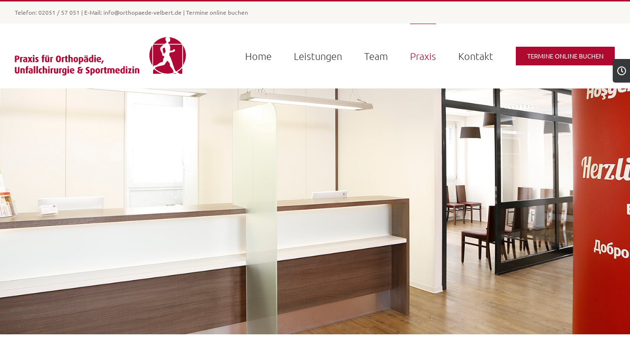

--- FILE ---
content_type: text/html; charset=UTF-8
request_url: https://www.orthopaede-velbert.de/praxis/
body_size: 15564
content:
<!DOCTYPE html>
<html class="avada-html-layout-wide avada-html-header-position-top avada-is-100-percent-template" lang="de">
<head>
	<meta http-equiv="X-UA-Compatible" content="IE=edge" />
	<meta http-equiv="Content-Type" content="text/html; charset=utf-8"/>
	<meta name="viewport" content="width=device-width, initial-scale=1" />
	<meta name='robots' content='index, follow, max-image-preview:large, max-snippet:-1, max-video-preview:-1' />

	<!-- This site is optimized with the Yoast SEO plugin v26.5 - https://yoast.com/wordpress/plugins/seo/ -->
	<title>Praxis - Orthopädie Velbert - Dr. Kindhäuser &amp; Dr. Laserich</title>
	<meta name="description" content="Orthopädie Velbert: Dr. Kindhäuser &amp; Dr. Laserich setzen sich mit viel Erfahrung für Ihre Gesundheit ein. Erhalten Sie einen Eindruck der Praxis in unserer Galerie." />
	<link rel="canonical" href="https://www.orthopaede-velbert.de/praxis/" />
	<meta property="og:locale" content="de_DE" />
	<meta property="og:type" content="article" />
	<meta property="og:title" content="Praxis - Orthopädie Velbert - Dr. Kindhäuser &amp; Dr. Laserich" />
	<meta property="og:description" content="Orthopädie Velbert: Dr. Kindhäuser &amp; Dr. Laserich setzen sich mit viel Erfahrung für Ihre Gesundheit ein. Erhalten Sie einen Eindruck der Praxis in unserer Galerie." />
	<meta property="og:url" content="https://www.orthopaede-velbert.de/praxis/" />
	<meta property="og:site_name" content="Kindhaeuser" />
	<meta property="article:modified_time" content="2018-06-14T10:34:46+00:00" />
	<meta name="twitter:card" content="summary_large_image" />
	<meta name="twitter:label1" content="Geschätzte Lesezeit" />
	<meta name="twitter:data1" content="6 Minuten" />
	<script type="application/ld+json" class="yoast-schema-graph">{"@context":"https://schema.org","@graph":[{"@type":"WebPage","@id":"https://www.orthopaede-velbert.de/praxis/","url":"https://www.orthopaede-velbert.de/praxis/","name":"Praxis - Orthopädie Velbert - Dr. Kindhäuser & Dr. Laserich","isPartOf":{"@id":"https://www.orthopaede-velbert.de/#website"},"datePublished":"2016-07-08T16:19:45+00:00","dateModified":"2018-06-14T10:34:46+00:00","description":"Orthopädie Velbert: Dr. Kindhäuser & Dr. Laserich setzen sich mit viel Erfahrung für Ihre Gesundheit ein. Erhalten Sie einen Eindruck der Praxis in unserer Galerie.","breadcrumb":{"@id":"https://www.orthopaede-velbert.de/praxis/#breadcrumb"},"inLanguage":"de","potentialAction":[{"@type":"ReadAction","target":["https://www.orthopaede-velbert.de/praxis/"]}]},{"@type":"BreadcrumbList","@id":"https://www.orthopaede-velbert.de/praxis/#breadcrumb","itemListElement":[{"@type":"ListItem","position":1,"name":"Home","item":"https://www.orthopaede-velbert.de/"},{"@type":"ListItem","position":2,"name":"Praxis"}]},{"@type":"WebSite","@id":"https://www.orthopaede-velbert.de/#website","url":"https://www.orthopaede-velbert.de/","name":"Kindhaeuser","description":"","potentialAction":[{"@type":"SearchAction","target":{"@type":"EntryPoint","urlTemplate":"https://www.orthopaede-velbert.de/?s={search_term_string}"},"query-input":{"@type":"PropertyValueSpecification","valueRequired":true,"valueName":"search_term_string"}}],"inLanguage":"de"}]}</script>
	<!-- / Yoast SEO plugin. -->


<link rel="alternate" type="application/rss+xml" title="Kindhaeuser &raquo; Feed" href="https://www.orthopaede-velbert.de/feed/" />
<link rel="alternate" type="application/rss+xml" title="Kindhaeuser &raquo; Kommentar-Feed" href="https://www.orthopaede-velbert.de/comments/feed/" />
					<link rel="shortcut icon" href="https://www.orthopaede-velbert.de/wp-content/uploads/2018/05/Orthopaedie-Velbert-Laserich-Kindhaeuser-favicon.png" type="image/x-icon" />
		
					<!-- Apple Touch Icon -->
			<link rel="apple-touch-icon" sizes="180x180" href="https://www.orthopaede-velbert.de/wp-content/uploads/2018/05/Orthopaedie-Velbert-Laserich-Kindhaeuser-favicon-iphone-retina.png">
		
					<!-- Android Icon -->
			<link rel="icon" sizes="192x192" href="https://www.orthopaede-velbert.de/wp-content/uploads/2018/05/Orthopaedie-Velbert-Laserich-Kindhaeuser-favicon-iphone.png">
		
					<!-- MS Edge Icon -->
			<meta name="msapplication-TileImage" content="https://www.orthopaede-velbert.de/wp-content/uploads/2018/05/Orthopaedie-Velbert-Laserich-Kindhaeuser-favicon-ipad.png">
				<link rel="alternate" title="oEmbed (JSON)" type="application/json+oembed" href="https://www.orthopaede-velbert.de/wp-json/oembed/1.0/embed?url=https%3A%2F%2Fwww.orthopaede-velbert.de%2Fpraxis%2F" />
<link rel="alternate" title="oEmbed (XML)" type="text/xml+oembed" href="https://www.orthopaede-velbert.de/wp-json/oembed/1.0/embed?url=https%3A%2F%2Fwww.orthopaede-velbert.de%2Fpraxis%2F&#038;format=xml" />
<style id='wp-img-auto-sizes-contain-inline-css' type='text/css'>
img:is([sizes=auto i],[sizes^="auto," i]){contain-intrinsic-size:3000px 1500px}
/*# sourceURL=wp-img-auto-sizes-contain-inline-css */
</style>
<style id='classic-theme-styles-inline-css' type='text/css'>
/*! This file is auto-generated */
.wp-block-button__link{color:#fff;background-color:#32373c;border-radius:9999px;box-shadow:none;text-decoration:none;padding:calc(.667em + 2px) calc(1.333em + 2px);font-size:1.125em}.wp-block-file__button{background:#32373c;color:#fff;text-decoration:none}
/*# sourceURL=/wp-includes/css/classic-themes.min.css */
</style>
<link rel='stylesheet' id='wp-components-css' href='https://www.orthopaede-velbert.de/wp-includes/css/dist/components/style.min.css?ver=6.9' type='text/css' media='all' />
<link rel='stylesheet' id='wp-preferences-css' href='https://www.orthopaede-velbert.de/wp-includes/css/dist/preferences/style.min.css?ver=6.9' type='text/css' media='all' />
<link rel='stylesheet' id='wp-block-editor-css' href='https://www.orthopaede-velbert.de/wp-includes/css/dist/block-editor/style.min.css?ver=6.9' type='text/css' media='all' />
<link rel='stylesheet' id='popup-maker-block-library-style-css' href='https://www.orthopaede-velbert.de/wp-content/plugins/popup-maker/dist/packages/block-library-style.css?ver=dbea705cfafe089d65f1' type='text/css' media='all' />
<link rel='stylesheet' id='avada-parent-stylesheet-css' href='https://www.orthopaede-velbert.de/wp-content/themes/Avada/style.css?ver=6.9' type='text/css' media='all' />
<link rel='stylesheet' id='fusion-dynamic-css-css' href='https://www.orthopaede-velbert.de/wp-content/uploads/fusion-styles/20ebe7c3db782eaceb2682931a8a29f6.min.css?ver=3.8.1' type='text/css' media='all' />
<script type="text/javascript" src="https://www.orthopaede-velbert.de/wp-includes/js/jquery/jquery.min.js?ver=3.7.1" id="jquery-core-js"></script>
<script type="text/javascript" src="https://www.orthopaede-velbert.de/wp-includes/js/jquery/jquery-migrate.min.js?ver=3.4.1" id="jquery-migrate-js"></script>
<link rel="https://api.w.org/" href="https://www.orthopaede-velbert.de/wp-json/" /><link rel="alternate" title="JSON" type="application/json" href="https://www.orthopaede-velbert.de/wp-json/wp/v2/pages/16" /><link rel="EditURI" type="application/rsd+xml" title="RSD" href="https://www.orthopaede-velbert.de/xmlrpc.php?rsd" />
<meta name="generator" content="WordPress 6.9" />
<link rel='shortlink' href='https://www.orthopaede-velbert.de/?p=16' />
<style type="text/css" id="css-fb-visibility">@media screen and (max-width: 640px){.fusion-no-small-visibility{display:none !important;}body .sm-text-align-center{text-align:center !important;}body .sm-text-align-left{text-align:left !important;}body .sm-text-align-right{text-align:right !important;}body .sm-flex-align-center{justify-content:center !important;}body .sm-flex-align-flex-start{justify-content:flex-start !important;}body .sm-flex-align-flex-end{justify-content:flex-end !important;}body .sm-mx-auto{margin-left:auto !important;margin-right:auto !important;}body .sm-ml-auto{margin-left:auto !important;}body .sm-mr-auto{margin-right:auto !important;}body .fusion-absolute-position-small{position:absolute;top:auto;width:100%;}.awb-sticky.awb-sticky-small{ position: sticky; top: var(--awb-sticky-offset,0); }}@media screen and (min-width: 641px) and (max-width: 1023px){.fusion-no-medium-visibility{display:none !important;}body .md-text-align-center{text-align:center !important;}body .md-text-align-left{text-align:left !important;}body .md-text-align-right{text-align:right !important;}body .md-flex-align-center{justify-content:center !important;}body .md-flex-align-flex-start{justify-content:flex-start !important;}body .md-flex-align-flex-end{justify-content:flex-end !important;}body .md-mx-auto{margin-left:auto !important;margin-right:auto !important;}body .md-ml-auto{margin-left:auto !important;}body .md-mr-auto{margin-right:auto !important;}body .fusion-absolute-position-medium{position:absolute;top:auto;width:100%;}.awb-sticky.awb-sticky-medium{ position: sticky; top: var(--awb-sticky-offset,0); }}@media screen and (min-width: 1024px){.fusion-no-large-visibility{display:none !important;}body .lg-text-align-center{text-align:center !important;}body .lg-text-align-left{text-align:left !important;}body .lg-text-align-right{text-align:right !important;}body .lg-flex-align-center{justify-content:center !important;}body .lg-flex-align-flex-start{justify-content:flex-start !important;}body .lg-flex-align-flex-end{justify-content:flex-end !important;}body .lg-mx-auto{margin-left:auto !important;margin-right:auto !important;}body .lg-ml-auto{margin-left:auto !important;}body .lg-mr-auto{margin-right:auto !important;}body .fusion-absolute-position-large{position:absolute;top:auto;width:100%;}.awb-sticky.awb-sticky-large{ position: sticky; top: var(--awb-sticky-offset,0); }}</style>		<script type="text/javascript">
			var doc = document.documentElement;
			doc.setAttribute( 'data-useragent', navigator.userAgent );
		</script>
		
	<script src="https://dr-flex.de/embed.js?medicalPracticeId=18676"></script><style id='global-styles-inline-css' type='text/css'>
:root{--wp--preset--aspect-ratio--square: 1;--wp--preset--aspect-ratio--4-3: 4/3;--wp--preset--aspect-ratio--3-4: 3/4;--wp--preset--aspect-ratio--3-2: 3/2;--wp--preset--aspect-ratio--2-3: 2/3;--wp--preset--aspect-ratio--16-9: 16/9;--wp--preset--aspect-ratio--9-16: 9/16;--wp--preset--color--black: #000000;--wp--preset--color--cyan-bluish-gray: #abb8c3;--wp--preset--color--white: #ffffff;--wp--preset--color--pale-pink: #f78da7;--wp--preset--color--vivid-red: #cf2e2e;--wp--preset--color--luminous-vivid-orange: #ff6900;--wp--preset--color--luminous-vivid-amber: #fcb900;--wp--preset--color--light-green-cyan: #7bdcb5;--wp--preset--color--vivid-green-cyan: #00d084;--wp--preset--color--pale-cyan-blue: #8ed1fc;--wp--preset--color--vivid-cyan-blue: #0693e3;--wp--preset--color--vivid-purple: #9b51e0;--wp--preset--gradient--vivid-cyan-blue-to-vivid-purple: linear-gradient(135deg,rgb(6,147,227) 0%,rgb(155,81,224) 100%);--wp--preset--gradient--light-green-cyan-to-vivid-green-cyan: linear-gradient(135deg,rgb(122,220,180) 0%,rgb(0,208,130) 100%);--wp--preset--gradient--luminous-vivid-amber-to-luminous-vivid-orange: linear-gradient(135deg,rgb(252,185,0) 0%,rgb(255,105,0) 100%);--wp--preset--gradient--luminous-vivid-orange-to-vivid-red: linear-gradient(135deg,rgb(255,105,0) 0%,rgb(207,46,46) 100%);--wp--preset--gradient--very-light-gray-to-cyan-bluish-gray: linear-gradient(135deg,rgb(238,238,238) 0%,rgb(169,184,195) 100%);--wp--preset--gradient--cool-to-warm-spectrum: linear-gradient(135deg,rgb(74,234,220) 0%,rgb(151,120,209) 20%,rgb(207,42,186) 40%,rgb(238,44,130) 60%,rgb(251,105,98) 80%,rgb(254,248,76) 100%);--wp--preset--gradient--blush-light-purple: linear-gradient(135deg,rgb(255,206,236) 0%,rgb(152,150,240) 100%);--wp--preset--gradient--blush-bordeaux: linear-gradient(135deg,rgb(254,205,165) 0%,rgb(254,45,45) 50%,rgb(107,0,62) 100%);--wp--preset--gradient--luminous-dusk: linear-gradient(135deg,rgb(255,203,112) 0%,rgb(199,81,192) 50%,rgb(65,88,208) 100%);--wp--preset--gradient--pale-ocean: linear-gradient(135deg,rgb(255,245,203) 0%,rgb(182,227,212) 50%,rgb(51,167,181) 100%);--wp--preset--gradient--electric-grass: linear-gradient(135deg,rgb(202,248,128) 0%,rgb(113,206,126) 100%);--wp--preset--gradient--midnight: linear-gradient(135deg,rgb(2,3,129) 0%,rgb(40,116,252) 100%);--wp--preset--font-size--small: 12px;--wp--preset--font-size--medium: 20px;--wp--preset--font-size--large: 24px;--wp--preset--font-size--x-large: 42px;--wp--preset--font-size--normal: 16px;--wp--preset--font-size--xlarge: 32px;--wp--preset--font-size--huge: 48px;--wp--preset--spacing--20: 0.44rem;--wp--preset--spacing--30: 0.67rem;--wp--preset--spacing--40: 1rem;--wp--preset--spacing--50: 1.5rem;--wp--preset--spacing--60: 2.25rem;--wp--preset--spacing--70: 3.38rem;--wp--preset--spacing--80: 5.06rem;--wp--preset--shadow--natural: 6px 6px 9px rgba(0, 0, 0, 0.2);--wp--preset--shadow--deep: 12px 12px 50px rgba(0, 0, 0, 0.4);--wp--preset--shadow--sharp: 6px 6px 0px rgba(0, 0, 0, 0.2);--wp--preset--shadow--outlined: 6px 6px 0px -3px rgb(255, 255, 255), 6px 6px rgb(0, 0, 0);--wp--preset--shadow--crisp: 6px 6px 0px rgb(0, 0, 0);}:where(.is-layout-flex){gap: 0.5em;}:where(.is-layout-grid){gap: 0.5em;}body .is-layout-flex{display: flex;}.is-layout-flex{flex-wrap: wrap;align-items: center;}.is-layout-flex > :is(*, div){margin: 0;}body .is-layout-grid{display: grid;}.is-layout-grid > :is(*, div){margin: 0;}:where(.wp-block-columns.is-layout-flex){gap: 2em;}:where(.wp-block-columns.is-layout-grid){gap: 2em;}:where(.wp-block-post-template.is-layout-flex){gap: 1.25em;}:where(.wp-block-post-template.is-layout-grid){gap: 1.25em;}.has-black-color{color: var(--wp--preset--color--black) !important;}.has-cyan-bluish-gray-color{color: var(--wp--preset--color--cyan-bluish-gray) !important;}.has-white-color{color: var(--wp--preset--color--white) !important;}.has-pale-pink-color{color: var(--wp--preset--color--pale-pink) !important;}.has-vivid-red-color{color: var(--wp--preset--color--vivid-red) !important;}.has-luminous-vivid-orange-color{color: var(--wp--preset--color--luminous-vivid-orange) !important;}.has-luminous-vivid-amber-color{color: var(--wp--preset--color--luminous-vivid-amber) !important;}.has-light-green-cyan-color{color: var(--wp--preset--color--light-green-cyan) !important;}.has-vivid-green-cyan-color{color: var(--wp--preset--color--vivid-green-cyan) !important;}.has-pale-cyan-blue-color{color: var(--wp--preset--color--pale-cyan-blue) !important;}.has-vivid-cyan-blue-color{color: var(--wp--preset--color--vivid-cyan-blue) !important;}.has-vivid-purple-color{color: var(--wp--preset--color--vivid-purple) !important;}.has-black-background-color{background-color: var(--wp--preset--color--black) !important;}.has-cyan-bluish-gray-background-color{background-color: var(--wp--preset--color--cyan-bluish-gray) !important;}.has-white-background-color{background-color: var(--wp--preset--color--white) !important;}.has-pale-pink-background-color{background-color: var(--wp--preset--color--pale-pink) !important;}.has-vivid-red-background-color{background-color: var(--wp--preset--color--vivid-red) !important;}.has-luminous-vivid-orange-background-color{background-color: var(--wp--preset--color--luminous-vivid-orange) !important;}.has-luminous-vivid-amber-background-color{background-color: var(--wp--preset--color--luminous-vivid-amber) !important;}.has-light-green-cyan-background-color{background-color: var(--wp--preset--color--light-green-cyan) !important;}.has-vivid-green-cyan-background-color{background-color: var(--wp--preset--color--vivid-green-cyan) !important;}.has-pale-cyan-blue-background-color{background-color: var(--wp--preset--color--pale-cyan-blue) !important;}.has-vivid-cyan-blue-background-color{background-color: var(--wp--preset--color--vivid-cyan-blue) !important;}.has-vivid-purple-background-color{background-color: var(--wp--preset--color--vivid-purple) !important;}.has-black-border-color{border-color: var(--wp--preset--color--black) !important;}.has-cyan-bluish-gray-border-color{border-color: var(--wp--preset--color--cyan-bluish-gray) !important;}.has-white-border-color{border-color: var(--wp--preset--color--white) !important;}.has-pale-pink-border-color{border-color: var(--wp--preset--color--pale-pink) !important;}.has-vivid-red-border-color{border-color: var(--wp--preset--color--vivid-red) !important;}.has-luminous-vivid-orange-border-color{border-color: var(--wp--preset--color--luminous-vivid-orange) !important;}.has-luminous-vivid-amber-border-color{border-color: var(--wp--preset--color--luminous-vivid-amber) !important;}.has-light-green-cyan-border-color{border-color: var(--wp--preset--color--light-green-cyan) !important;}.has-vivid-green-cyan-border-color{border-color: var(--wp--preset--color--vivid-green-cyan) !important;}.has-pale-cyan-blue-border-color{border-color: var(--wp--preset--color--pale-cyan-blue) !important;}.has-vivid-cyan-blue-border-color{border-color: var(--wp--preset--color--vivid-cyan-blue) !important;}.has-vivid-purple-border-color{border-color: var(--wp--preset--color--vivid-purple) !important;}.has-vivid-cyan-blue-to-vivid-purple-gradient-background{background: var(--wp--preset--gradient--vivid-cyan-blue-to-vivid-purple) !important;}.has-light-green-cyan-to-vivid-green-cyan-gradient-background{background: var(--wp--preset--gradient--light-green-cyan-to-vivid-green-cyan) !important;}.has-luminous-vivid-amber-to-luminous-vivid-orange-gradient-background{background: var(--wp--preset--gradient--luminous-vivid-amber-to-luminous-vivid-orange) !important;}.has-luminous-vivid-orange-to-vivid-red-gradient-background{background: var(--wp--preset--gradient--luminous-vivid-orange-to-vivid-red) !important;}.has-very-light-gray-to-cyan-bluish-gray-gradient-background{background: var(--wp--preset--gradient--very-light-gray-to-cyan-bluish-gray) !important;}.has-cool-to-warm-spectrum-gradient-background{background: var(--wp--preset--gradient--cool-to-warm-spectrum) !important;}.has-blush-light-purple-gradient-background{background: var(--wp--preset--gradient--blush-light-purple) !important;}.has-blush-bordeaux-gradient-background{background: var(--wp--preset--gradient--blush-bordeaux) !important;}.has-luminous-dusk-gradient-background{background: var(--wp--preset--gradient--luminous-dusk) !important;}.has-pale-ocean-gradient-background{background: var(--wp--preset--gradient--pale-ocean) !important;}.has-electric-grass-gradient-background{background: var(--wp--preset--gradient--electric-grass) !important;}.has-midnight-gradient-background{background: var(--wp--preset--gradient--midnight) !important;}.has-small-font-size{font-size: var(--wp--preset--font-size--small) !important;}.has-medium-font-size{font-size: var(--wp--preset--font-size--medium) !important;}.has-large-font-size{font-size: var(--wp--preset--font-size--large) !important;}.has-x-large-font-size{font-size: var(--wp--preset--font-size--x-large) !important;}
/*# sourceURL=global-styles-inline-css */
</style>
<style id='wp-block-library-inline-css' type='text/css'>
:root{--wp-block-synced-color:#7a00df;--wp-block-synced-color--rgb:122,0,223;--wp-bound-block-color:var(--wp-block-synced-color);--wp-editor-canvas-background:#ddd;--wp-admin-theme-color:#007cba;--wp-admin-theme-color--rgb:0,124,186;--wp-admin-theme-color-darker-10:#006ba1;--wp-admin-theme-color-darker-10--rgb:0,107,160.5;--wp-admin-theme-color-darker-20:#005a87;--wp-admin-theme-color-darker-20--rgb:0,90,135;--wp-admin-border-width-focus:2px}@media (min-resolution:192dpi){:root{--wp-admin-border-width-focus:1.5px}}.wp-element-button{cursor:pointer}:root .has-very-light-gray-background-color{background-color:#eee}:root .has-very-dark-gray-background-color{background-color:#313131}:root .has-very-light-gray-color{color:#eee}:root .has-very-dark-gray-color{color:#313131}:root .has-vivid-green-cyan-to-vivid-cyan-blue-gradient-background{background:linear-gradient(135deg,#00d084,#0693e3)}:root .has-purple-crush-gradient-background{background:linear-gradient(135deg,#34e2e4,#4721fb 50%,#ab1dfe)}:root .has-hazy-dawn-gradient-background{background:linear-gradient(135deg,#faaca8,#dad0ec)}:root .has-subdued-olive-gradient-background{background:linear-gradient(135deg,#fafae1,#67a671)}:root .has-atomic-cream-gradient-background{background:linear-gradient(135deg,#fdd79a,#004a59)}:root .has-nightshade-gradient-background{background:linear-gradient(135deg,#330968,#31cdcf)}:root .has-midnight-gradient-background{background:linear-gradient(135deg,#020381,#2874fc)}:root{--wp--preset--font-size--normal:16px;--wp--preset--font-size--huge:42px}.has-regular-font-size{font-size:1em}.has-larger-font-size{font-size:2.625em}.has-normal-font-size{font-size:var(--wp--preset--font-size--normal)}.has-huge-font-size{font-size:var(--wp--preset--font-size--huge)}.has-text-align-center{text-align:center}.has-text-align-left{text-align:left}.has-text-align-right{text-align:right}.has-fit-text{white-space:nowrap!important}#end-resizable-editor-section{display:none}.aligncenter{clear:both}.items-justified-left{justify-content:flex-start}.items-justified-center{justify-content:center}.items-justified-right{justify-content:flex-end}.items-justified-space-between{justify-content:space-between}.screen-reader-text{border:0;clip-path:inset(50%);height:1px;margin:-1px;overflow:hidden;padding:0;position:absolute;width:1px;word-wrap:normal!important}.screen-reader-text:focus{background-color:#ddd;clip-path:none;color:#444;display:block;font-size:1em;height:auto;left:5px;line-height:normal;padding:15px 23px 14px;text-decoration:none;top:5px;width:auto;z-index:100000}html :where(.has-border-color){border-style:solid}html :where([style*=border-top-color]){border-top-style:solid}html :where([style*=border-right-color]){border-right-style:solid}html :where([style*=border-bottom-color]){border-bottom-style:solid}html :where([style*=border-left-color]){border-left-style:solid}html :where([style*=border-width]){border-style:solid}html :where([style*=border-top-width]){border-top-style:solid}html :where([style*=border-right-width]){border-right-style:solid}html :where([style*=border-bottom-width]){border-bottom-style:solid}html :where([style*=border-left-width]){border-left-style:solid}html :where(img[class*=wp-image-]){height:auto;max-width:100%}:where(figure){margin:0 0 1em}html :where(.is-position-sticky){--wp-admin--admin-bar--position-offset:var(--wp-admin--admin-bar--height,0px)}@media screen and (max-width:600px){html :where(.is-position-sticky){--wp-admin--admin-bar--position-offset:0px}}
/*wp_block_styles_on_demand_placeholder:6954ddf149e73*/
/*# sourceURL=wp-block-library-inline-css */
</style>
<style id='wp-block-library-theme-inline-css' type='text/css'>
.wp-block-audio :where(figcaption){color:#555;font-size:13px;text-align:center}.is-dark-theme .wp-block-audio :where(figcaption){color:#ffffffa6}.wp-block-audio{margin:0 0 1em}.wp-block-code{border:1px solid #ccc;border-radius:4px;font-family:Menlo,Consolas,monaco,monospace;padding:.8em 1em}.wp-block-embed :where(figcaption){color:#555;font-size:13px;text-align:center}.is-dark-theme .wp-block-embed :where(figcaption){color:#ffffffa6}.wp-block-embed{margin:0 0 1em}.blocks-gallery-caption{color:#555;font-size:13px;text-align:center}.is-dark-theme .blocks-gallery-caption{color:#ffffffa6}:root :where(.wp-block-image figcaption){color:#555;font-size:13px;text-align:center}.is-dark-theme :root :where(.wp-block-image figcaption){color:#ffffffa6}.wp-block-image{margin:0 0 1em}.wp-block-pullquote{border-bottom:4px solid;border-top:4px solid;color:currentColor;margin-bottom:1.75em}.wp-block-pullquote :where(cite),.wp-block-pullquote :where(footer),.wp-block-pullquote__citation{color:currentColor;font-size:.8125em;font-style:normal;text-transform:uppercase}.wp-block-quote{border-left:.25em solid;margin:0 0 1.75em;padding-left:1em}.wp-block-quote cite,.wp-block-quote footer{color:currentColor;font-size:.8125em;font-style:normal;position:relative}.wp-block-quote:where(.has-text-align-right){border-left:none;border-right:.25em solid;padding-left:0;padding-right:1em}.wp-block-quote:where(.has-text-align-center){border:none;padding-left:0}.wp-block-quote.is-large,.wp-block-quote.is-style-large,.wp-block-quote:where(.is-style-plain){border:none}.wp-block-search .wp-block-search__label{font-weight:700}.wp-block-search__button{border:1px solid #ccc;padding:.375em .625em}:where(.wp-block-group.has-background){padding:1.25em 2.375em}.wp-block-separator.has-css-opacity{opacity:.4}.wp-block-separator{border:none;border-bottom:2px solid;margin-left:auto;margin-right:auto}.wp-block-separator.has-alpha-channel-opacity{opacity:1}.wp-block-separator:not(.is-style-wide):not(.is-style-dots){width:100px}.wp-block-separator.has-background:not(.is-style-dots){border-bottom:none;height:1px}.wp-block-separator.has-background:not(.is-style-wide):not(.is-style-dots){height:2px}.wp-block-table{margin:0 0 1em}.wp-block-table td,.wp-block-table th{word-break:normal}.wp-block-table :where(figcaption){color:#555;font-size:13px;text-align:center}.is-dark-theme .wp-block-table :where(figcaption){color:#ffffffa6}.wp-block-video :where(figcaption){color:#555;font-size:13px;text-align:center}.is-dark-theme .wp-block-video :where(figcaption){color:#ffffffa6}.wp-block-video{margin:0 0 1em}:root :where(.wp-block-template-part.has-background){margin-bottom:0;margin-top:0;padding:1.25em 2.375em}
/*# sourceURL=/wp-includes/css/dist/block-library/theme.min.css */
</style>
</head>

<body class="wp-singular page-template page-template-100-width page-template-100-width-php page page-id-16 wp-theme-Avada wp-child-theme-Avada-Child-Theme fusion-image-hovers fusion-pagination-sizing fusion-button_type-flat fusion-button_span-no fusion-button_gradient-linear avada-image-rollover-circle-no avada-image-rollover-yes avada-image-rollover-direction-center_vertical fusion-body ltr fusion-sticky-header no-tablet-sticky-header no-mobile-sticky-header no-mobile-slidingbar no-mobile-totop fusion-disable-outline fusion-sub-menu-fade mobile-logo-pos-left layout-wide-mode avada-has-boxed-modal-shadow-none layout-scroll-offset-full avada-has-zero-margin-offset-top fusion-top-header menu-text-align-center mobile-menu-design-modern fusion-hide-pagination-text fusion-header-layout-v2 avada-responsive avada-footer-fx-none avada-menu-highlight-style-bar fusion-search-form-classic fusion-main-menu-search-overlay fusion-avatar-square avada-sticky-shrinkage avada-dropdown-styles avada-blog-layout-large avada-blog-archive-layout-large avada-header-shadow-no avada-menu-icon-position-left avada-has-megamenu-shadow avada-has-mainmenu-dropdown-divider avada-has-100-footer avada-has-breadcrumb-mobile-hidden avada-has-titlebar-hide avada-has-slidingbar-widgets avada-has-slidingbar-position-right avada-slidingbar-toggle-style-rectangle avada-has-pagination-padding avada-flyout-menu-direction-fade avada-ec-views-v1" data-awb-post-id="16">
		<a class="skip-link screen-reader-text" href="#content">Zum Inhalt springen</a>

	<div id="boxed-wrapper">
		<div class="fusion-sides-frame"></div>
		<div id="wrapper" class="fusion-wrapper">
			<div id="home" style="position:relative;top:-1px;"></div>
			
				
			<header class="fusion-header-wrapper">
				<div class="fusion-header-v2 fusion-logo-alignment fusion-logo-left fusion-sticky-menu-1 fusion-sticky-logo- fusion-mobile-logo-1  fusion-mobile-menu-design-modern">
					
<div class="fusion-secondary-header">
	<div class="fusion-row">
					<div class="fusion-alignleft">
				<div class="fusion-contact-info"><span class="fusion-contact-info-phone-number">Telefon: <a href="tel:0205157051">02051 / 57 051</a> | E-Mail: <a href="mailto:info@orthopaede-velbert.de">info@orthopaede-velbert.de</a> | <a href="javascript:toggleDrFlexAppointments()">Termine online buchen</a></span></div>			</div>
					</div>
</div>
<div class="fusion-header-sticky-height"></div>
<div class="fusion-header">
	<div class="fusion-row">
					<div class="fusion-logo" data-margin-top="25px" data-margin-bottom="25px" data-margin-left="0px" data-margin-right="0px">
			<a class="fusion-logo-link"  href="https://www.orthopaede-velbert.de/" >

						<!-- standard logo -->
			<img src="https://www.orthopaede-velbert.de/wp-content/uploads/2018/05/Orthopaedie-Velbert-Laserich-Kindhaeuser-logo.png" srcset="https://www.orthopaede-velbert.de/wp-content/uploads/2018/05/Orthopaedie-Velbert-Laserich-Kindhaeuser-logo.png 1x, https://www.orthopaede-velbert.de/wp-content/uploads/2018/05/Orthopaedie-Velbert-Laserich-Kindhaeuser-logo@2x.png 2x" width="350" height="81" style="max-height:81px;height:auto;" alt="Kindhaeuser Logo" data-retina_logo_url="https://www.orthopaede-velbert.de/wp-content/uploads/2018/05/Orthopaedie-Velbert-Laserich-Kindhaeuser-logo@2x.png" class="fusion-standard-logo" />

											<!-- mobile logo -->
				<img src="https://www.orthopaede-velbert.de/wp-content/uploads/2018/05/Orthopaedie-Velbert-Laserich-Kindhaeuser-logo-mobile.png" srcset="https://www.orthopaede-velbert.de/wp-content/uploads/2018/05/Orthopaedie-Velbert-Laserich-Kindhaeuser-logo-mobile.png 1x, https://www.orthopaede-velbert.de/wp-content/uploads/2018/05/Orthopaedie-Velbert-Laserich-Kindhaeuser-logo-mobile@2x.png 2x" width="250" height="58" style="max-height:58px;height:auto;" alt="Kindhaeuser Logo" data-retina_logo_url="https://www.orthopaede-velbert.de/wp-content/uploads/2018/05/Orthopaedie-Velbert-Laserich-Kindhaeuser-logo-mobile@2x.png" class="fusion-mobile-logo" />
			
					</a>
		</div>		<nav class="fusion-main-menu" aria-label="Hauptmenü"><div class="fusion-overlay-search">		<form role="search" class="searchform fusion-search-form  fusion-search-form-classic" method="get" action="https://www.orthopaede-velbert.de/">
			<div class="fusion-search-form-content">

				
				<div class="fusion-search-field search-field">
					<label><span class="screen-reader-text">Suche nach:</span>
													<input type="search" value="" name="s" class="s" placeholder="Suchen..." required aria-required="true" aria-label="Suchen..."/>
											</label>
				</div>
				<div class="fusion-search-button search-button">
					<input type="submit" class="fusion-search-submit searchsubmit" aria-label="Suche" value="&#xf002;" />
									</div>

				
			</div>


			
		</form>
		<div class="fusion-search-spacer"></div><a href="#" role="button" aria-label="Schließe die Suche" class="fusion-close-search"></a></div><ul id="menu-main-menu" class="fusion-menu"><li  id="menu-item-28"  class="menu-item menu-item-type-post_type menu-item-object-page menu-item-home menu-item-28"  data-item-id="28"><a  href="https://www.orthopaede-velbert.de/" class="fusion-bar-highlight"><span class="menu-text">Home</span></a></li><li  id="menu-item-27"  class="menu-item menu-item-type-post_type menu-item-object-page menu-item-27"  data-item-id="27"><a  href="https://www.orthopaede-velbert.de/orthopaedie-velbert-laserich-kindhaeuser-leistungen/" class="fusion-bar-highlight"><span class="menu-text">Leistungen</span></a></li><li  id="menu-item-24"  class="menu-item menu-item-type-post_type menu-item-object-page menu-item-24"  data-item-id="24"><a  href="https://www.orthopaede-velbert.de/team/" class="fusion-bar-highlight"><span class="menu-text">Team</span></a></li><li  id="menu-item-26"  class="menu-item menu-item-type-post_type menu-item-object-page current-menu-item page_item page-item-16 current_page_item menu-item-26"  data-item-id="26"><a  href="https://www.orthopaede-velbert.de/praxis/" class="fusion-bar-highlight"><span class="menu-text">Praxis</span></a></li><li  id="menu-item-25"  class="menu-item menu-item-type-post_type menu-item-object-page menu-item-25"  data-item-id="25"><a  href="https://www.orthopaede-velbert.de/kontakt/" class="fusion-bar-highlight"><span class="menu-text">Kontakt</span></a></li><li  id="menu-item-809"  class="menu-item menu-item-type-custom menu-item-object-custom menu-item-809 fusion-menu-item-button"  data-item-id="809"><a  href="#" class="fusion-bar-highlight"><span class="menu-text fusion-button button-default button-medium">Termine online buchen</span></a></li></ul></nav><nav class="fusion-main-menu fusion-sticky-menu" aria-label="Hauptmenü fixiert"><div class="fusion-overlay-search">		<form role="search" class="searchform fusion-search-form  fusion-search-form-classic" method="get" action="https://www.orthopaede-velbert.de/">
			<div class="fusion-search-form-content">

				
				<div class="fusion-search-field search-field">
					<label><span class="screen-reader-text">Suche nach:</span>
													<input type="search" value="" name="s" class="s" placeholder="Suchen..." required aria-required="true" aria-label="Suchen..."/>
											</label>
				</div>
				<div class="fusion-search-button search-button">
					<input type="submit" class="fusion-search-submit searchsubmit" aria-label="Suche" value="&#xf002;" />
									</div>

				
			</div>


			
		</form>
		<div class="fusion-search-spacer"></div><a href="#" role="button" aria-label="Schließe die Suche" class="fusion-close-search"></a></div><ul id="menu-main-menu-1" class="fusion-menu"><li   class="menu-item menu-item-type-post_type menu-item-object-page menu-item-home menu-item-28"  data-item-id="28"><a  href="https://www.orthopaede-velbert.de/" class="fusion-bar-highlight"><span class="menu-text">Home</span></a></li><li   class="menu-item menu-item-type-post_type menu-item-object-page menu-item-27"  data-item-id="27"><a  href="https://www.orthopaede-velbert.de/orthopaedie-velbert-laserich-kindhaeuser-leistungen/" class="fusion-bar-highlight"><span class="menu-text">Leistungen</span></a></li><li   class="menu-item menu-item-type-post_type menu-item-object-page menu-item-24"  data-item-id="24"><a  href="https://www.orthopaede-velbert.de/team/" class="fusion-bar-highlight"><span class="menu-text">Team</span></a></li><li   class="menu-item menu-item-type-post_type menu-item-object-page current-menu-item page_item page-item-16 current_page_item menu-item-26"  data-item-id="26"><a  href="https://www.orthopaede-velbert.de/praxis/" class="fusion-bar-highlight"><span class="menu-text">Praxis</span></a></li><li   class="menu-item menu-item-type-post_type menu-item-object-page menu-item-25"  data-item-id="25"><a  href="https://www.orthopaede-velbert.de/kontakt/" class="fusion-bar-highlight"><span class="menu-text">Kontakt</span></a></li><li   class="menu-item menu-item-type-custom menu-item-object-custom menu-item-809 fusion-menu-item-button"  data-item-id="809"><a  href="#" class="fusion-bar-highlight"><span class="menu-text fusion-button button-default button-medium">Termine online buchen</span></a></li></ul></nav><div class="fusion-mobile-navigation"><ul id="menu-main-menu-2" class="fusion-mobile-menu"><li   class="menu-item menu-item-type-post_type menu-item-object-page menu-item-home menu-item-28"  data-item-id="28"><a  href="https://www.orthopaede-velbert.de/" class="fusion-bar-highlight"><span class="menu-text">Home</span></a></li><li   class="menu-item menu-item-type-post_type menu-item-object-page menu-item-27"  data-item-id="27"><a  href="https://www.orthopaede-velbert.de/orthopaedie-velbert-laserich-kindhaeuser-leistungen/" class="fusion-bar-highlight"><span class="menu-text">Leistungen</span></a></li><li   class="menu-item menu-item-type-post_type menu-item-object-page menu-item-24"  data-item-id="24"><a  href="https://www.orthopaede-velbert.de/team/" class="fusion-bar-highlight"><span class="menu-text">Team</span></a></li><li   class="menu-item menu-item-type-post_type menu-item-object-page current-menu-item page_item page-item-16 current_page_item menu-item-26"  data-item-id="26"><a  href="https://www.orthopaede-velbert.de/praxis/" class="fusion-bar-highlight"><span class="menu-text">Praxis</span></a></li><li   class="menu-item menu-item-type-post_type menu-item-object-page menu-item-25"  data-item-id="25"><a  href="https://www.orthopaede-velbert.de/kontakt/" class="fusion-bar-highlight"><span class="menu-text">Kontakt</span></a></li><li   class="menu-item menu-item-type-custom menu-item-object-custom menu-item-809 fusion-menu-item-button"  data-item-id="809"><a  href="#" class="fusion-bar-highlight"><span class="menu-text fusion-button button-default button-medium">Termine online buchen</span></a></li></ul></div>	<div class="fusion-mobile-menu-icons">
							<a href="#" class="fusion-icon awb-icon-bars" aria-label="Toggle mobile menu" aria-expanded="false"></a>
		
		
		
			</div>

<nav class="fusion-mobile-nav-holder fusion-mobile-menu-text-align-left" aria-label="Main Menu Mobile"></nav>

	<nav class="fusion-mobile-nav-holder fusion-mobile-menu-text-align-left fusion-mobile-sticky-nav-holder" aria-label="Main Menu Mobile Sticky"></nav>
					</div>
</div>
				</div>
				<div class="fusion-clearfix"></div>
			</header>
							
						<div id="sliders-container" class="fusion-slider-visibility">
					</div>
				
				
			
			
						<main id="main" class="clearfix width-100">
				<div class="fusion-row" style="max-width:100%;">
<section id="content" class="full-width">
					<div id="post-16" class="post-16 page type-page status-publish hentry">
									<div class="post-content">
				<div class="fusion-fullwidth fullwidth-box fusion-builder-row-1 faded-background fusion-parallax-none hundred-percent-fullwidth non-hundred-percent-height-scrolling fusion-no-small-visibility fusion-no-medium-visibility" style="background-position: center center;background-repeat: no-repeat;padding-top:250px;padding-right:0px;padding-bottom:250px;padding-left:0px;margin-bottom: 0px;border-width: 0px 0px 0px 0px;border-color:#eae9e9;border-style:solid;-webkit-background-size:cover;-moz-background-size:cover;-o-background-size:cover;background-size:cover;" ><div class="fullwidth-faded" style="background-color:rgba(255,255,255,0);background-image: url(https://www.orthopaede-velbert.de/wp-content/uploads/2018/05/Orthopaedie-Velbert-Laserich-Kindhaeuser-U1A5159-empfang-slider.jpg);background-position:center center;background-repeat:no-repeat;-webkit-background-size:cover;-moz-background-size:cover;-o-background-size:cover;background-size:cover;" ></div><div class="fusion-builder-row fusion-row"></div></div><div class="fusion-fullwidth fullwidth-box fusion-builder-row-2 hundred-percent-fullwidth non-hundred-percent-height-scrolling fusion-no-large-visibility" style="background-color: rgba(255,255,255,0);background-position: center center;background-repeat: no-repeat;padding-top:0px;padding-right:0px;padding-bottom:0px;padding-left:0px;margin-bottom: 0px;border-width: 0px 0px 0px 0px;border-color:#eae9e9;border-style:solid;" ><div class="fusion-builder-row fusion-row"><div class="fusion-layout-column fusion_builder_column fusion-builder-column-0 fusion_builder_column_1_1 1_1 fusion-one-full fusion-column-first fusion-column-last" style="margin-top:0px;margin-bottom:0px;"><div class="fusion-column-wrapper fusion-flex-column-wrapper-legacy" style="background-position:left top;background-repeat:no-repeat;-webkit-background-size:cover;-moz-background-size:cover;-o-background-size:cover;background-size:cover;padding: 0px 0px 0px 0px;"><span class=" fusion-imageframe imageframe-none imageframe-1 hover-type-none"><img fetchpriority="high" decoding="async" width="1024" height="307" alt="Orthopaedie-Velbert-Laserich-Kindhaeuser-U1A5159-empfang-slider" title="Orthopaedie-Velbert-Laserich-Kindhaeuser-U1A5159-empfang-slider" src="https://www.orthopaede-velbert.de/wp-content/uploads/2018/05/Orthopaedie-Velbert-Laserich-Kindhaeuser-U1A5159-empfang-slider-1024x307.jpg" class="img-responsive wp-image-799" srcset="https://www.orthopaede-velbert.de/wp-content/uploads/2018/05/Orthopaedie-Velbert-Laserich-Kindhaeuser-U1A5159-empfang-slider-200x60.jpg 200w, https://www.orthopaede-velbert.de/wp-content/uploads/2018/05/Orthopaedie-Velbert-Laserich-Kindhaeuser-U1A5159-empfang-slider-400x120.jpg 400w, https://www.orthopaede-velbert.de/wp-content/uploads/2018/05/Orthopaedie-Velbert-Laserich-Kindhaeuser-U1A5159-empfang-slider-600x180.jpg 600w, https://www.orthopaede-velbert.de/wp-content/uploads/2018/05/Orthopaedie-Velbert-Laserich-Kindhaeuser-U1A5159-empfang-slider-800x240.jpg 800w, https://www.orthopaede-velbert.de/wp-content/uploads/2018/05/Orthopaedie-Velbert-Laserich-Kindhaeuser-U1A5159-empfang-slider-1200x360.jpg 1200w" sizes="(max-width: 800px) 100vw, 1024px" /></span><div class="fusion-clearfix"></div></div></div></div></div><div class="fusion-fullwidth fullwidth-box fusion-builder-row-3 nonhundred-percent-fullwidth non-hundred-percent-height-scrolling" style="background-color: rgba(255,255,255,0);background-position: left top;background-repeat: no-repeat;padding-top:4%;padding-right:10%;padding-bottom:1%;padding-left:10%;margin-bottom: 0px;margin-top: 0px;border-width: 0px 0px 0px 0px;border-color:#eae9e9;border-style:solid;" ><div class="fusion-builder-row fusion-row"><div class="fusion-layout-column fusion_builder_column fusion-builder-column-1 fusion_builder_column_1_1 1_1 fusion-one-full fusion-column-first fusion-column-last" style="margin-top:0px;margin-bottom:20px;"><div class="fusion-column-wrapper fusion-flex-column-wrapper-legacy" style="background-position:left top;background-repeat:no-repeat;-webkit-background-size:cover;-moz-background-size:cover;-o-background-size:cover;background-size:cover;padding: 0px 0px 0px 0px;"><style type="text/css"></style><div class="fusion-title title fusion-title-1 fusion-sep-none fusion-title-center fusion-title-text fusion-title-size-one" style="margin-top:0px;margin-right:0px;margin-bottom:20px;margin-left:0px;"><h1 class="title-heading-center fusion-responsive-typography-calculated" style="margin:0;--fontSize:32;line-height:1.5;">Gewinnen Sie einen Eindruck unserer Praxis<br />
Orthopädie Velbert</h1></div><div class="fusion-text fusion-text-1"><p>Unserem Team ist es wichtig, dass Sie sich in den Räumen unserer modernen Orthopädie Velbert wohlfühlen. Wir möchten Ihren Aufenthalt bei uns so angenehm wie möglich gestalten. Wir haben uns bemüht, die Praxis hell und freundlich einzurichten. Machen Sie sich gerne selbst einen Eindruck:</p>
</div><div class="fusion-clearfix"></div></div></div></div></div><div class="fusion-fullwidth fullwidth-box fusion-builder-row-4 nonhundred-percent-fullwidth non-hundred-percent-height-scrolling" style="background-color: #f7f7f7;background-position: center center;background-repeat: no-repeat;padding-top:3%;padding-right:10%;padding-bottom:2%;padding-left:10%;margin-bottom: 0px;margin-top: 0px;border-width: 0px 0px 0px 0px;border-color:#eae9e9;border-style:solid;" ><div class="fusion-builder-row fusion-row"><div class="fusion-layout-column fusion_builder_column fusion-builder-column-2 fusion_builder_column_1_1 1_1 fusion-one-full fusion-column-first fusion-column-last" style="margin-top:0px;margin-bottom:20px;"><div class="fusion-column-wrapper fusion-flex-column-wrapper-legacy" style="background-position:left top;background-repeat:no-repeat;-webkit-background-size:cover;-moz-background-size:cover;-o-background-size:cover;background-size:cover;padding: 0px 0px 0px 0px;"><style type="text/css">.fusion-gallery-1 .fusion-gallery-image {border:0px solid #f6f6f6;}</style><div class="awb-gallery-wrapper awb-gallery-wrapper-1 button-span-no"><div class="fusion-gallery fusion-gallery-container fusion-grid-3 fusion-columns-total-16 fusion-gallery-layout-masonry fusion-gallery-1" style="margin:-5px;"><div class="fusion-grid-column fusion-gallery-column fusion-gallery-column-3 hover-type-zoomin fusion-grid-sizer"></div><div style="padding:5px;" class="fusion-grid-column fusion-gallery-column fusion-gallery-column-3 hover-type-zoomin fusion-element-landscape"><div class="fusion-gallery-image"><div style="background-image:url(https://www.orthopaede-velbert.de/wp-content/uploads/2016/07/Orthopaedie-Velbert-Laserich-Kindhaeuser-aerzte-slider.jpg);padding-top:calc((100% + 10px) * 0.4 - 5px);" class="fusion-masonry-element-container"><img decoding="async" src="https://www.orthopaede-velbert.de/wp-content/uploads/2016/07/Orthopaedie-Velbert-Laserich-Kindhaeuser-aerzte-slider.jpg" width="2000" height="600" alt="Orthopädie Velbert - Dr. Kindhäuser &amp; Dr. Laserich" title="Orthopädie Velbert &#8211; Dr. Kindhäuser &#038; Dr. Laserich" aria-label="Orthopädie Velbert &#8211; Dr. Kindhäuser &#038; Dr. Laserich" class="img-responsive wp-image-710" srcset="https://www.orthopaede-velbert.de/wp-content/uploads/2016/07/Orthopaedie-Velbert-Laserich-Kindhaeuser-aerzte-slider-200x60.jpg 200w, https://www.orthopaede-velbert.de/wp-content/uploads/2016/07/Orthopaedie-Velbert-Laserich-Kindhaeuser-aerzte-slider-400x120.jpg 400w, https://www.orthopaede-velbert.de/wp-content/uploads/2016/07/Orthopaedie-Velbert-Laserich-Kindhaeuser-aerzte-slider-600x180.jpg 600w, https://www.orthopaede-velbert.de/wp-content/uploads/2016/07/Orthopaedie-Velbert-Laserich-Kindhaeuser-aerzte-slider-800x240.jpg 800w, https://www.orthopaede-velbert.de/wp-content/uploads/2016/07/Orthopaedie-Velbert-Laserich-Kindhaeuser-aerzte-slider-1200x360.jpg 1200w, https://www.orthopaede-velbert.de/wp-content/uploads/2016/07/Orthopaedie-Velbert-Laserich-Kindhaeuser-aerzte-slider.jpg 2000w" sizes="(min-width: 2200px) 100vw, (min-width: 640px) 1260px, " /></div></div></div><div style="padding:5px;" class="fusion-grid-column fusion-gallery-column fusion-gallery-column-3 hover-type-zoomin fusion-element-grid"><div class="fusion-gallery-image"><div style="background-image:url(https://www.orthopaede-velbert.de/wp-content/uploads/2018/04/Orthopaedie-Velbert-Laserich-Kindhaeuser-U1A5175-empfang.jpg);padding-top:calc((100% + 10px) * 0.8 - 5px);" class="fusion-masonry-element-container"><img decoding="async" src="https://www.orthopaede-velbert.de/wp-content/uploads/2018/04/Orthopaedie-Velbert-Laserich-Kindhaeuser-U1A5175-empfang.jpg" width="1100" height="733" alt="Orthopädie Velbert - Dr. Kindhäuser &amp; Dr. Laserich - Empfang der Praxis für Orthopädie, Unfallchirurgie und Sportmedizin" title="Orthopädie Velbert &#8211; Dr. Kindhäuser &#038; Dr. Laserich &#8211; Empfang der Praxis für Orthopädie, Unfallchirurgie und Sportmedizin" aria-label="Orthopädie Velbert &#8211; Dr. Kindhäuser &#038; Dr. Laserich &#8211; Empfang der Praxis für Orthopädie, Unfallchirurgie und Sportmedizin" class="img-responsive wp-image-755" srcset="https://www.orthopaede-velbert.de/wp-content/uploads/2018/04/Orthopaedie-Velbert-Laserich-Kindhaeuser-U1A5175-empfang-200x133.jpg 200w, https://www.orthopaede-velbert.de/wp-content/uploads/2018/04/Orthopaedie-Velbert-Laserich-Kindhaeuser-U1A5175-empfang-400x267.jpg 400w, https://www.orthopaede-velbert.de/wp-content/uploads/2018/04/Orthopaedie-Velbert-Laserich-Kindhaeuser-U1A5175-empfang-600x400.jpg 600w, https://www.orthopaede-velbert.de/wp-content/uploads/2018/04/Orthopaedie-Velbert-Laserich-Kindhaeuser-U1A5175-empfang-800x533.jpg 800w, https://www.orthopaede-velbert.de/wp-content/uploads/2018/04/Orthopaedie-Velbert-Laserich-Kindhaeuser-U1A5175-empfang.jpg 1100w" sizes="(min-width: 2200px) 100vw, (min-width: 784px) 417px, (min-width: 712px) 625px, (min-width: 640px) 712px, " /></div></div></div><div style="padding:5px;" class="fusion-grid-column fusion-gallery-column fusion-gallery-column-3 hover-type-zoomin fusion-element-grid"><div class="fusion-gallery-image"><div style="background-image:url(https://www.orthopaede-velbert.de/wp-content/uploads/2018/05/Orthopaedie-Velbert-Laserich-Kindhaeuser-U1A5538-detail.jpg);padding-top:calc((100% + 10px) * 0.8 - 5px);" class="fusion-masonry-element-container"><img decoding="async" src="https://www.orthopaede-velbert.de/wp-content/uploads/2018/05/Orthopaedie-Velbert-Laserich-Kindhaeuser-U1A5538-detail.jpg" width="1100" height="733" alt="Orthopädie Velbert - Dr. Kindhäuser &amp; Dr. Laserich - Detail" title="Orthopädie Velbert &#8211; Dr. Kindhäuser &#038; Dr. Laserich &#8211; Detail" aria-label="Orthopädie Velbert &#8211; Dr. Kindhäuser &#038; Dr. Laserich &#8211; Detail" class="img-responsive wp-image-747" srcset="https://www.orthopaede-velbert.de/wp-content/uploads/2018/05/Orthopaedie-Velbert-Laserich-Kindhaeuser-U1A5538-detail-200x133.jpg 200w, https://www.orthopaede-velbert.de/wp-content/uploads/2018/05/Orthopaedie-Velbert-Laserich-Kindhaeuser-U1A5538-detail-400x267.jpg 400w, https://www.orthopaede-velbert.de/wp-content/uploads/2018/05/Orthopaedie-Velbert-Laserich-Kindhaeuser-U1A5538-detail-600x400.jpg 600w, https://www.orthopaede-velbert.de/wp-content/uploads/2018/05/Orthopaedie-Velbert-Laserich-Kindhaeuser-U1A5538-detail-800x533.jpg 800w, https://www.orthopaede-velbert.de/wp-content/uploads/2018/05/Orthopaedie-Velbert-Laserich-Kindhaeuser-U1A5538-detail.jpg 1100w" sizes="(min-width: 2200px) 100vw, (min-width: 784px) 417px, (min-width: 712px) 625px, (min-width: 640px) 712px, " /></div></div></div><div style="padding:5px;" class="fusion-grid-column fusion-gallery-column fusion-gallery-column-3 hover-type-zoomin fusion-element-grid"><div class="fusion-gallery-image"><div style="background-image:url(https://www.orthopaede-velbert.de/wp-content/uploads/2018/05/Orthopaedie-Velbert-Laserich-Kindhaeuser-U1A5479-diagnostik.jpg);padding-top:calc((100% + 10px) * 0.8 - 5px);" class="fusion-masonry-element-container"><img decoding="async" src="https://www.orthopaede-velbert.de/wp-content/uploads/2018/05/Orthopaedie-Velbert-Laserich-Kindhaeuser-U1A5479-diagnostik.jpg" width="1100" height="733" alt="Orthopädie Velbert - Dr. Kindhäuser &amp; Dr. Laserich - Besprechung Röntgenbild" title="Orthopädie Velbert &#8211; Dr. Kindhäuser &#038; Dr. Laserich &#8211; Besprechung Röntgenbild" aria-label="Orthopädie Velbert &#8211; Dr. Kindhäuser &#038; Dr. Laserich &#8211; Besprechung Röntgenbild" class="img-responsive wp-image-743" srcset="https://www.orthopaede-velbert.de/wp-content/uploads/2018/05/Orthopaedie-Velbert-Laserich-Kindhaeuser-U1A5479-diagnostik-200x133.jpg 200w, https://www.orthopaede-velbert.de/wp-content/uploads/2018/05/Orthopaedie-Velbert-Laserich-Kindhaeuser-U1A5479-diagnostik-400x267.jpg 400w, https://www.orthopaede-velbert.de/wp-content/uploads/2018/05/Orthopaedie-Velbert-Laserich-Kindhaeuser-U1A5479-diagnostik-600x400.jpg 600w, https://www.orthopaede-velbert.de/wp-content/uploads/2018/05/Orthopaedie-Velbert-Laserich-Kindhaeuser-U1A5479-diagnostik-800x533.jpg 800w, https://www.orthopaede-velbert.de/wp-content/uploads/2018/05/Orthopaedie-Velbert-Laserich-Kindhaeuser-U1A5479-diagnostik.jpg 1100w" sizes="(min-width: 2200px) 100vw, (min-width: 784px) 417px, (min-width: 712px) 625px, (min-width: 640px) 712px, " /></div></div></div><div style="padding:5px;" class="fusion-grid-column fusion-gallery-column fusion-gallery-column-3 hover-type-zoomin fusion-element-grid"><div class="fusion-gallery-image"><div style="background-image:url(https://www.orthopaede-velbert.de/wp-content/uploads/2018/05/Orthopaedie-Velbert-Laserich-Kindhaeuser-U1A5441-detail.jpg);padding-top:calc((100% + 10px) * 0.8 - 5px);" class="fusion-masonry-element-container"><img decoding="async" src="https://www.orthopaede-velbert.de/wp-content/uploads/2018/05/Orthopaedie-Velbert-Laserich-Kindhaeuser-U1A5441-detail.jpg" width="1100" height="733" alt="Orthopädie Velbert - Dr. Kindhäuser &amp; Dr. Laserich - Leistungen - OP 2" title="Orthopädie Velbert &#8211; Dr. Kindhäuser &#038; Dr. Laserich &#8211; Leistungen &#8211; OP 2" aria-label="Orthopädie Velbert &#8211; Dr. Kindhäuser &#038; Dr. Laserich &#8211; Leistungen &#8211; OP 2" class="img-responsive wp-image-740" srcset="https://www.orthopaede-velbert.de/wp-content/uploads/2018/05/Orthopaedie-Velbert-Laserich-Kindhaeuser-U1A5441-detail-200x133.jpg 200w, https://www.orthopaede-velbert.de/wp-content/uploads/2018/05/Orthopaedie-Velbert-Laserich-Kindhaeuser-U1A5441-detail-400x267.jpg 400w, https://www.orthopaede-velbert.de/wp-content/uploads/2018/05/Orthopaedie-Velbert-Laserich-Kindhaeuser-U1A5441-detail-600x400.jpg 600w, https://www.orthopaede-velbert.de/wp-content/uploads/2018/05/Orthopaedie-Velbert-Laserich-Kindhaeuser-U1A5441-detail-800x533.jpg 800w, https://www.orthopaede-velbert.de/wp-content/uploads/2018/05/Orthopaedie-Velbert-Laserich-Kindhaeuser-U1A5441-detail.jpg 1100w" sizes="(min-width: 2200px) 100vw, (min-width: 784px) 417px, (min-width: 712px) 625px, (min-width: 640px) 712px, " /></div></div></div><div style="padding:5px;" class="fusion-grid-column fusion-gallery-column fusion-gallery-column-3 hover-type-zoomin fusion-element-grid"><div class="fusion-gallery-image"><div style="background-image:url(https://www.orthopaede-velbert.de/wp-content/uploads/2018/05/Orthopaedie-Velbert-Laserich-Kindhaeuser-U1A5417-wartezimmer.jpg);padding-top:calc((100% + 10px) * 0.8 - 5px);" class="fusion-masonry-element-container"><img decoding="async" src="https://www.orthopaede-velbert.de/wp-content/uploads/2018/05/Orthopaedie-Velbert-Laserich-Kindhaeuser-U1A5417-wartezimmer.jpg" width="1100" height="723" alt="Orthopädie Velbert - Dr. Kindhäuser &amp; Dr. Laserich - Wartebereich der Praxis" title="Orthopädie Velbert &#8211; Dr. Kindhäuser &#038; Dr. Laserich &#8211; Wartebereich der Praxis" aria-label="Orthopädie Velbert &#8211; Dr. Kindhäuser &#038; Dr. Laserich &#8211; Wartebereich der Praxis" class="img-responsive wp-image-739" srcset="https://www.orthopaede-velbert.de/wp-content/uploads/2018/05/Orthopaedie-Velbert-Laserich-Kindhaeuser-U1A5417-wartezimmer-200x131.jpg 200w, https://www.orthopaede-velbert.de/wp-content/uploads/2018/05/Orthopaedie-Velbert-Laserich-Kindhaeuser-U1A5417-wartezimmer-400x263.jpg 400w, https://www.orthopaede-velbert.de/wp-content/uploads/2018/05/Orthopaedie-Velbert-Laserich-Kindhaeuser-U1A5417-wartezimmer-600x394.jpg 600w, https://www.orthopaede-velbert.de/wp-content/uploads/2018/05/Orthopaedie-Velbert-Laserich-Kindhaeuser-U1A5417-wartezimmer-800x526.jpg 800w, https://www.orthopaede-velbert.de/wp-content/uploads/2018/05/Orthopaedie-Velbert-Laserich-Kindhaeuser-U1A5417-wartezimmer.jpg 1100w" sizes="(min-width: 2200px) 100vw, (min-width: 784px) 417px, (min-width: 712px) 625px, (min-width: 640px) 712px, " /></div></div></div><div style="padding:5px;" class="fusion-grid-column fusion-gallery-column fusion-gallery-column-3 hover-type-zoomin fusion-element-grid"><div class="fusion-gallery-image"><div style="background-image:url(https://www.orthopaede-velbert.de/wp-content/uploads/2018/05/Orthopaedie-Velbert-Laserich-Kindhaeuser-U1A5449-alternative-therapien.jpg);padding-top:calc((100% + 10px) * 0.8 - 5px);" class="fusion-masonry-element-container"><img decoding="async" src="https://www.orthopaede-velbert.de/wp-content/uploads/2018/05/Orthopaedie-Velbert-Laserich-Kindhaeuser-U1A5449-alternative-therapien.jpg" width="1100" height="733" alt="Orthopädie Velbert - Dr. Kindhäuser &amp; Dr. Laserich - Leistungen - alternative Therapie - Piezo" title="Orthopädie Velbert &#8211; Dr. Kindhäuser &#038; Dr. Laserich &#8211; Leistungen &#8211; alternative Therapie &#8211; Piezo" aria-label="Orthopädie Velbert &#8211; Dr. Kindhäuser &#038; Dr. Laserich &#8211; Leistungen &#8211; alternative Therapie &#8211; Piezo" class="img-responsive wp-image-741" srcset="https://www.orthopaede-velbert.de/wp-content/uploads/2018/05/Orthopaedie-Velbert-Laserich-Kindhaeuser-U1A5449-alternative-therapien-200x133.jpg 200w, https://www.orthopaede-velbert.de/wp-content/uploads/2018/05/Orthopaedie-Velbert-Laserich-Kindhaeuser-U1A5449-alternative-therapien-400x267.jpg 400w, https://www.orthopaede-velbert.de/wp-content/uploads/2018/05/Orthopaedie-Velbert-Laserich-Kindhaeuser-U1A5449-alternative-therapien-600x400.jpg 600w, https://www.orthopaede-velbert.de/wp-content/uploads/2018/05/Orthopaedie-Velbert-Laserich-Kindhaeuser-U1A5449-alternative-therapien-800x533.jpg 800w, https://www.orthopaede-velbert.de/wp-content/uploads/2018/05/Orthopaedie-Velbert-Laserich-Kindhaeuser-U1A5449-alternative-therapien.jpg 1100w" sizes="(min-width: 2200px) 100vw, (min-width: 784px) 417px, (min-width: 712px) 625px, (min-width: 640px) 712px, " /></div></div></div><div style="padding:5px;" class="fusion-grid-column fusion-gallery-column fusion-gallery-column-3 hover-type-zoomin fusion-element-grid"><div class="fusion-gallery-image"><div style="background-image:url(https://www.orthopaede-velbert.de/wp-content/uploads/2018/05/Orthopaedie-Velbert-Laserich-Kindhaeuser-U1A5464-alternative-therapien.jpg);padding-top:calc((100% + 10px) * 0.8 - 5px);" class="fusion-masonry-element-container"><img decoding="async" src="https://www.orthopaede-velbert.de/wp-content/uploads/2018/05/Orthopaedie-Velbert-Laserich-Kindhaeuser-U1A5464-alternative-therapien.jpg" width="1100" height="733" alt="Orthopädie Velbert - Dr. Kindhäuser &amp; Dr. Laserich - Leistungen - alternative Therapie" title="Orthopädie Velbert &#8211; Dr. Kindhäuser &#038; Dr. Laserich &#8211; Leistungen &#8211; alternative Therapie" aria-label="Orthopädie Velbert &#8211; Dr. Kindhäuser &#038; Dr. Laserich &#8211; Leistungen &#8211; alternative Therapie" class="img-responsive wp-image-742" srcset="https://www.orthopaede-velbert.de/wp-content/uploads/2018/05/Orthopaedie-Velbert-Laserich-Kindhaeuser-U1A5464-alternative-therapien-200x133.jpg 200w, https://www.orthopaede-velbert.de/wp-content/uploads/2018/05/Orthopaedie-Velbert-Laserich-Kindhaeuser-U1A5464-alternative-therapien-400x267.jpg 400w, https://www.orthopaede-velbert.de/wp-content/uploads/2018/05/Orthopaedie-Velbert-Laserich-Kindhaeuser-U1A5464-alternative-therapien-600x400.jpg 600w, https://www.orthopaede-velbert.de/wp-content/uploads/2018/05/Orthopaedie-Velbert-Laserich-Kindhaeuser-U1A5464-alternative-therapien-800x533.jpg 800w, https://www.orthopaede-velbert.de/wp-content/uploads/2018/05/Orthopaedie-Velbert-Laserich-Kindhaeuser-U1A5464-alternative-therapien.jpg 1100w" sizes="(min-width: 2200px) 100vw, (min-width: 784px) 417px, (min-width: 712px) 625px, (min-width: 640px) 712px, " /></div></div></div><div style="padding:5px;" class="fusion-grid-column fusion-gallery-column fusion-gallery-column-3 hover-type-zoomin fusion-element-grid"><div class="fusion-gallery-image"><div style="background-image:url(https://www.orthopaede-velbert.de/wp-content/uploads/2018/05/Orthopaedie-Velbert-Laserich-Kindhaeuser-U1A5368-alternative-therapien.jpg);padding-top:calc((100% + 10px) * 0.8 - 5px);" class="fusion-masonry-element-container"><img decoding="async" src="https://www.orthopaede-velbert.de/wp-content/uploads/2018/05/Orthopaedie-Velbert-Laserich-Kindhaeuser-U1A5368-alternative-therapien.jpg" width="1100" height="733" alt="Orthopädie Velbert - Dr. Kindhäuser &amp; Dr. Laserich - alternative Therapien" title="Orthopädie Velbert &#8211; Dr. Kindhäuser &#038; Dr. Laserich &#8211; alternative Therapien" aria-label="Orthopädie Velbert &#8211; Dr. Kindhäuser &#038; Dr. Laserich &#8211; alternative Therapien" class="img-responsive wp-image-738" srcset="https://www.orthopaede-velbert.de/wp-content/uploads/2018/05/Orthopaedie-Velbert-Laserich-Kindhaeuser-U1A5368-alternative-therapien-200x133.jpg 200w, https://www.orthopaede-velbert.de/wp-content/uploads/2018/05/Orthopaedie-Velbert-Laserich-Kindhaeuser-U1A5368-alternative-therapien-400x267.jpg 400w, https://www.orthopaede-velbert.de/wp-content/uploads/2018/05/Orthopaedie-Velbert-Laserich-Kindhaeuser-U1A5368-alternative-therapien-600x400.jpg 600w, https://www.orthopaede-velbert.de/wp-content/uploads/2018/05/Orthopaedie-Velbert-Laserich-Kindhaeuser-U1A5368-alternative-therapien-800x533.jpg 800w, https://www.orthopaede-velbert.de/wp-content/uploads/2018/05/Orthopaedie-Velbert-Laserich-Kindhaeuser-U1A5368-alternative-therapien.jpg 1100w" sizes="(min-width: 2200px) 100vw, (min-width: 784px) 417px, (min-width: 712px) 625px, (min-width: 640px) 712px, " /></div></div></div><div style="padding:5px;" class="fusion-grid-column fusion-gallery-column fusion-gallery-column-3 hover-type-zoomin fusion-element-grid"><div class="fusion-gallery-image"><div style="background-image:url(https://www.orthopaede-velbert.de/wp-content/uploads/2018/05/Orthopaedie-Velbert-Laserich-Kindhaeuser-U1A5353-osteopathie.jpg);padding-top:calc((100% + 10px) * 0.8 - 5px);" class="fusion-masonry-element-container"><img decoding="async" src="https://www.orthopaede-velbert.de/wp-content/uploads/2018/05/Orthopaedie-Velbert-Laserich-Kindhaeuser-U1A5353-osteopathie.jpg" width="1100" height="733" alt="Orthopädie Velbert - Dr. Kindhäuser &amp; Dr. Laserich - alternative Therapie - Osteopathie" title="Orthopädie Velbert &#8211; Dr. Kindhäuser &#038; Dr. Laserich &#8211; alternative Therapie &#8211; Osteopathie" aria-label="Orthopädie Velbert &#8211; Dr. Kindhäuser &#038; Dr. Laserich &#8211; alternative Therapie &#8211; Osteopathie" class="img-responsive wp-image-737" srcset="https://www.orthopaede-velbert.de/wp-content/uploads/2018/05/Orthopaedie-Velbert-Laserich-Kindhaeuser-U1A5353-osteopathie-200x133.jpg 200w, https://www.orthopaede-velbert.de/wp-content/uploads/2018/05/Orthopaedie-Velbert-Laserich-Kindhaeuser-U1A5353-osteopathie-400x267.jpg 400w, https://www.orthopaede-velbert.de/wp-content/uploads/2018/05/Orthopaedie-Velbert-Laserich-Kindhaeuser-U1A5353-osteopathie-600x400.jpg 600w, https://www.orthopaede-velbert.de/wp-content/uploads/2018/05/Orthopaedie-Velbert-Laserich-Kindhaeuser-U1A5353-osteopathie-800x533.jpg 800w, https://www.orthopaede-velbert.de/wp-content/uploads/2018/05/Orthopaedie-Velbert-Laserich-Kindhaeuser-U1A5353-osteopathie.jpg 1100w" sizes="(min-width: 2200px) 100vw, (min-width: 784px) 417px, (min-width: 712px) 625px, (min-width: 640px) 712px, " /></div></div></div><div style="padding:5px;" class="fusion-grid-column fusion-gallery-column fusion-gallery-column-3 hover-type-zoomin fusion-element-grid"><div class="fusion-gallery-image"><div style="background-image:url(https://www.orthopaede-velbert.de/wp-content/uploads/2018/05/Orthopaedie-Velbert-Laserich-Kindhaeuser-U1A5303-diagnostik.jpg);padding-top:calc((100% + 10px) * 0.8 - 5px);" class="fusion-masonry-element-container"><img decoding="async" src="https://www.orthopaede-velbert.de/wp-content/uploads/2018/05/Orthopaedie-Velbert-Laserich-Kindhaeuser-U1A5303-diagnostik.jpg" width="1100" height="733" alt="Orthopädie Velbert - Dr. Kindhäuser &amp; Dr. Laserich - Leistungen - Diagnostik" title="Orthopädie Velbert &#8211; Dr. Kindhäuser &#038; Dr. Laserich &#8211; Leistungen &#8211; Diagnostik" aria-label="Orthopädie Velbert &#8211; Dr. Kindhäuser &#038; Dr. Laserich &#8211; Leistungen &#8211; Diagnostik" class="img-responsive wp-image-734" srcset="https://www.orthopaede-velbert.de/wp-content/uploads/2018/05/Orthopaedie-Velbert-Laserich-Kindhaeuser-U1A5303-diagnostik-200x133.jpg 200w, https://www.orthopaede-velbert.de/wp-content/uploads/2018/05/Orthopaedie-Velbert-Laserich-Kindhaeuser-U1A5303-diagnostik-400x267.jpg 400w, https://www.orthopaede-velbert.de/wp-content/uploads/2018/05/Orthopaedie-Velbert-Laserich-Kindhaeuser-U1A5303-diagnostik-600x400.jpg 600w, https://www.orthopaede-velbert.de/wp-content/uploads/2018/05/Orthopaedie-Velbert-Laserich-Kindhaeuser-U1A5303-diagnostik-800x533.jpg 800w, https://www.orthopaede-velbert.de/wp-content/uploads/2018/05/Orthopaedie-Velbert-Laserich-Kindhaeuser-U1A5303-diagnostik.jpg 1100w" sizes="(min-width: 2200px) 100vw, (min-width: 784px) 417px, (min-width: 712px) 625px, (min-width: 640px) 712px, " /></div></div></div><div style="padding:5px;" class="fusion-grid-column fusion-gallery-column fusion-gallery-column-3 hover-type-zoomin fusion-element-grid"><div class="fusion-gallery-image"><div style="background-image:url(https://www.orthopaede-velbert.de/wp-content/uploads/2018/05/Orthopaedie-Velbert-Laserich-Kindhaeuser-U1A5273-orthopaedie-diagnostik.jpg);padding-top:calc((100% + 10px) * 0.8 - 5px);" class="fusion-masonry-element-container"><img decoding="async" src="https://www.orthopaede-velbert.de/wp-content/uploads/2018/05/Orthopaedie-Velbert-Laserich-Kindhaeuser-U1A5273-orthopaedie-diagnostik.jpg" width="1100" height="733" alt="Orthopädie Velbert - Dr. Kindhäuser &amp; Dr. Laserich - Ultraschall zur Diagnostik" title="Orthopädie Velbert &#8211; Dr. Kindhäuser &#038; Dr. Laserich &#8211; Ultraschall zur Diagnostik" aria-label="Orthopädie Velbert &#8211; Dr. Kindhäuser &#038; Dr. Laserich &#8211; Ultraschall zur Diagnostik" class="img-responsive wp-image-732" srcset="https://www.orthopaede-velbert.de/wp-content/uploads/2018/05/Orthopaedie-Velbert-Laserich-Kindhaeuser-U1A5273-orthopaedie-diagnostik-200x133.jpg 200w, https://www.orthopaede-velbert.de/wp-content/uploads/2018/05/Orthopaedie-Velbert-Laserich-Kindhaeuser-U1A5273-orthopaedie-diagnostik-400x267.jpg 400w, https://www.orthopaede-velbert.de/wp-content/uploads/2018/05/Orthopaedie-Velbert-Laserich-Kindhaeuser-U1A5273-orthopaedie-diagnostik-600x400.jpg 600w, https://www.orthopaede-velbert.de/wp-content/uploads/2018/05/Orthopaedie-Velbert-Laserich-Kindhaeuser-U1A5273-orthopaedie-diagnostik-800x533.jpg 800w, https://www.orthopaede-velbert.de/wp-content/uploads/2018/05/Orthopaedie-Velbert-Laserich-Kindhaeuser-U1A5273-orthopaedie-diagnostik.jpg 1100w" sizes="(min-width: 2200px) 100vw, (min-width: 784px) 417px, (min-width: 712px) 625px, (min-width: 640px) 712px, " /></div></div></div><div style="padding:5px;" class="fusion-grid-column fusion-gallery-column fusion-gallery-column-3 hover-type-zoomin fusion-element-grid"><div class="fusion-gallery-image"><div style="background-image:url(https://www.orthopaede-velbert.de/wp-content/uploads/2018/05/Orthopaedie-Velbert-Laserich-Kindhaeuser-U1A5249-sportmedizin.jpg);padding-top:calc((100% + 10px) * 0.8 - 5px);" class="fusion-masonry-element-container"><img decoding="async" src="https://www.orthopaede-velbert.de/wp-content/uploads/2018/05/Orthopaedie-Velbert-Laserich-Kindhaeuser-U1A5249-sportmedizin.jpg" width="1100" height="733" alt="Orthopädie Velbert - Dr. Kindhäuser &amp; Dr. Laserich - Sportmedizin - Tapen" title="Orthopädie Velbert &#8211; Dr. Kindhäuser &#038; Dr. Laserich &#8211; Sportmedizin &#8211; Tapen" aria-label="Orthopädie Velbert &#8211; Dr. Kindhäuser &#038; Dr. Laserich &#8211; Sportmedizin &#8211; Tapen" class="img-responsive wp-image-731" srcset="https://www.orthopaede-velbert.de/wp-content/uploads/2018/05/Orthopaedie-Velbert-Laserich-Kindhaeuser-U1A5249-sportmedizin-200x133.jpg 200w, https://www.orthopaede-velbert.de/wp-content/uploads/2018/05/Orthopaedie-Velbert-Laserich-Kindhaeuser-U1A5249-sportmedizin-400x267.jpg 400w, https://www.orthopaede-velbert.de/wp-content/uploads/2018/05/Orthopaedie-Velbert-Laserich-Kindhaeuser-U1A5249-sportmedizin-600x400.jpg 600w, https://www.orthopaede-velbert.de/wp-content/uploads/2018/05/Orthopaedie-Velbert-Laserich-Kindhaeuser-U1A5249-sportmedizin-800x533.jpg 800w, https://www.orthopaede-velbert.de/wp-content/uploads/2018/05/Orthopaedie-Velbert-Laserich-Kindhaeuser-U1A5249-sportmedizin.jpg 1100w" sizes="(min-width: 2200px) 100vw, (min-width: 784px) 417px, (min-width: 712px) 625px, (min-width: 640px) 712px, " /></div></div></div><div style="padding:5px;" class="fusion-grid-column fusion-gallery-column fusion-gallery-column-3 hover-type-zoomin fusion-element-grid"><div class="fusion-gallery-image"><div style="background-image:url(https://www.orthopaede-velbert.de/wp-content/uploads/2018/05/Orthopaedie-Velbert-Laserich-Kindhaeuser-U1A5532-raum.jpg);padding-top:calc((100% + 10px) * 0.8 - 5px);" class="fusion-masonry-element-container"><img decoding="async" src="https://www.orthopaede-velbert.de/wp-content/uploads/2018/05/Orthopaedie-Velbert-Laserich-Kindhaeuser-U1A5532-raum.jpg" width="1100" height="733" alt="Orthopädie Velbert - Dr. Kindhäuser &amp; Dr. Laserich - Behandlungszimmer der Praxis" title="Orthopädie Velbert &#8211; Dr. Kindhäuser &#038; Dr. Laserich &#8211; Behandlungszimmer der Praxis" aria-label="Orthopädie Velbert &#8211; Dr. Kindhäuser &#038; Dr. Laserich &#8211; Behandlungszimmer der Praxis" class="img-responsive wp-image-746" srcset="https://www.orthopaede-velbert.de/wp-content/uploads/2018/05/Orthopaedie-Velbert-Laserich-Kindhaeuser-U1A5532-raum-200x133.jpg 200w, https://www.orthopaede-velbert.de/wp-content/uploads/2018/05/Orthopaedie-Velbert-Laserich-Kindhaeuser-U1A5532-raum-400x267.jpg 400w, https://www.orthopaede-velbert.de/wp-content/uploads/2018/05/Orthopaedie-Velbert-Laserich-Kindhaeuser-U1A5532-raum-600x400.jpg 600w, https://www.orthopaede-velbert.de/wp-content/uploads/2018/05/Orthopaedie-Velbert-Laserich-Kindhaeuser-U1A5532-raum-800x533.jpg 800w, https://www.orthopaede-velbert.de/wp-content/uploads/2018/05/Orthopaedie-Velbert-Laserich-Kindhaeuser-U1A5532-raum.jpg 1100w" sizes="(min-width: 2200px) 100vw, (min-width: 784px) 417px, (min-width: 712px) 625px, (min-width: 640px) 712px, " /></div></div></div><div style="padding:5px;" class="fusion-grid-column fusion-gallery-column fusion-gallery-column-3 hover-type-zoomin fusion-element-landscape"><div class="fusion-gallery-image"><div style="background-image:url(https://www.orthopaede-velbert.de/wp-content/uploads/2018/05/Orthopaedie-Velbert-Laserich-Kindhaeuser-U1A5175-empfang.jpg);padding-top:calc((100% + 10px) * 0.4 - 5px);" class="fusion-masonry-element-container"><img decoding="async" src="https://www.orthopaede-velbert.de/wp-content/uploads/2018/05/Orthopaedie-Velbert-Laserich-Kindhaeuser-U1A5175-empfang.jpg" width="2000" height="600" alt="Orthopädie Velbert - Dr. Kindhäuser &amp; Dr. Laserich - Team" title="Orthopädie Velbert &#8211; Dr. Kindhäuser &#038; Dr. Laserich &#8211; Team" aria-label="Orthopädie Velbert &#8211; Dr. Kindhäuser &#038; Dr. Laserich &#8211; Team" class="img-responsive wp-image-730" srcset="https://www.orthopaede-velbert.de/wp-content/uploads/2018/05/Orthopaedie-Velbert-Laserich-Kindhaeuser-U1A5175-empfang-200x60.jpg 200w, https://www.orthopaede-velbert.de/wp-content/uploads/2018/05/Orthopaedie-Velbert-Laserich-Kindhaeuser-U1A5175-empfang-400x120.jpg 400w, https://www.orthopaede-velbert.de/wp-content/uploads/2018/05/Orthopaedie-Velbert-Laserich-Kindhaeuser-U1A5175-empfang-600x180.jpg 600w, https://www.orthopaede-velbert.de/wp-content/uploads/2018/05/Orthopaedie-Velbert-Laserich-Kindhaeuser-U1A5175-empfang-800x240.jpg 800w, https://www.orthopaede-velbert.de/wp-content/uploads/2018/05/Orthopaedie-Velbert-Laserich-Kindhaeuser-U1A5175-empfang-1200x360.jpg 1200w, https://www.orthopaede-velbert.de/wp-content/uploads/2018/05/Orthopaedie-Velbert-Laserich-Kindhaeuser-U1A5175-empfang.jpg 2000w" sizes="(min-width: 2200px) 100vw, (min-width: 640px) 1260px, " /></div></div></div><div style="padding:5px;" class="fusion-grid-column fusion-gallery-column fusion-gallery-column-3 hover-type-zoomin fusion-element-grid"><div class="fusion-gallery-image"><div style="background-image:url(https://www.orthopaede-velbert.de/wp-content/uploads/2018/06/Orthopaedie-Velbert-Laserich-Kindhaeuser-U1A5493-diagnostik.png);padding-top:calc((100% + 10px) * 0.8 - 5px);" class="fusion-masonry-element-container"><img decoding="async" src="https://www.orthopaede-velbert.de/wp-content/uploads/2018/06/Orthopaedie-Velbert-Laserich-Kindhaeuser-U1A5493-diagnostik.png" width="1100" height="733" alt="Orthopaedie-Velbert-Laserich-Kindhaeuser-U1A5493-diagnostik" title="Orthopaedie-Velbert-Laserich-Kindhaeuser-U1A5493-diagnostik" aria-label="Orthopaedie-Velbert-Laserich-Kindhaeuser-U1A5493-diagnostik" class="img-responsive wp-image-832" srcset="https://www.orthopaede-velbert.de/wp-content/uploads/2018/06/Orthopaedie-Velbert-Laserich-Kindhaeuser-U1A5493-diagnostik-200x133.png 200w, https://www.orthopaede-velbert.de/wp-content/uploads/2018/06/Orthopaedie-Velbert-Laserich-Kindhaeuser-U1A5493-diagnostik-400x267.png 400w, https://www.orthopaede-velbert.de/wp-content/uploads/2018/06/Orthopaedie-Velbert-Laserich-Kindhaeuser-U1A5493-diagnostik-600x400.png 600w, https://www.orthopaede-velbert.de/wp-content/uploads/2018/06/Orthopaedie-Velbert-Laserich-Kindhaeuser-U1A5493-diagnostik-800x533.png 800w, https://www.orthopaede-velbert.de/wp-content/uploads/2018/06/Orthopaedie-Velbert-Laserich-Kindhaeuser-U1A5493-diagnostik.png 1100w" sizes="(min-width: 2200px) 100vw, (min-width: 784px) 417px, (min-width: 712px) 625px, (min-width: 640px) 712px, " /></div></div></div></div></div><div class="fusion-clearfix"></div></div></div></div></div><div class="fusion-fullwidth fullwidth-box fusion-builder-row-5 nonhundred-percent-fullwidth non-hundred-percent-height-scrolling" style="background-color: rgba(255,255,255,0);background-position: center center;background-repeat: no-repeat;padding-top:3%;padding-right:10%;padding-bottom:2%;padding-left:10%;margin-bottom: 0px;margin-top: 0px;border-width: 0px 0px 0px 0px;border-color:#eae9e9;border-style:solid;" ><div class="fusion-builder-row fusion-row"><div class="fusion-layout-column fusion_builder_column fusion-builder-column-3 fusion_builder_column_1_1 1_1 fusion-one-full fusion-column-first fusion-column-last" style="margin-top:0px;margin-bottom:20px;"><div class="fusion-column-wrapper fusion-flex-column-wrapper-legacy" style="background-position:left top;background-repeat:no-repeat;-webkit-background-size:cover;-moz-background-size:cover;-o-background-size:cover;background-size:cover;padding: 0px 0px 0px 0px;"><div class="fusion-text fusion-text-2"><p>Durch eine sorgfältige Terminplanung und gute Organisation versuchen wir, die Wartezeit für Sie so gering wie möglich zu halten. Dennoch können sich die Termine, zum Beispiel durch akute Notfälle, natürlich etwas verschieben. Wir bedanken uns im Vorhinein für Ihr Verständnis.</p>
<p>Unsere Orthopädie Velbert befindet sich im Erdgeschoss und ist barrierefrei!</p>
</div><div class="fusion-clearfix"></div></div></div></div></div><div class="fusion-fullwidth fullwidth-box fusion-builder-row-6 nonhundred-percent-fullwidth non-hundred-percent-height-scrolling" style="background-color: rgba(255,255,255,0);background-position: left top;background-repeat: no-repeat;padding-top:5%;padding-right:10%;padding-bottom:4%;padding-left:10%;margin-bottom: 0px;margin-top: 0px;border-width: 0px 0px 0px 0px;border-color:#eae9e9;border-style:solid;" ><div class="fusion-builder-row fusion-row"><div class="fusion-layout-column fusion_builder_column fusion-builder-column-4 fusion_builder_column_1_1 1_1 fusion-one-full fusion-column-first fusion-column-last fusion-column-no-min-height" style="margin-top:0px;margin-bottom:0px;"><div class="fusion-column-wrapper fusion-flex-column-wrapper-legacy" style="background-position:left top;background-repeat:no-repeat;-webkit-background-size:cover;-moz-background-size:cover;-o-background-size:cover;background-size:cover;padding: 0px 0px 0px 0px;"><style type="text/css"></style><div class="fusion-title title fusion-title-2 fusion-sep-none fusion-title-center fusion-title-text fusion-title-size-two" style="margin-top:0px;margin-right:0px;margin-bottom:0px;margin-left:0px;"><h2 class="title-heading-center fusion-responsive-typography-calculated" style="margin:0;--fontSize:32;line-height:1.5;">Haben Sie Fragen zu unserer Praxis oder unseren Leistungen?</h2></div><style type="text/css"></style><div class="fusion-title title fusion-title-3 fusion-sep-none fusion-title-center fusion-title-text fusion-title-size-three" style="margin-top:0px;margin-right:0px;margin-bottom:20px;margin-left:0px;"><h3 class="title-heading-center fusion-responsive-typography-calculated" style="margin:0;--fontSize:20;--minFontSize:20px;line-height:1.5;">Rufen Sie uns einfach an, wir helfen Ihnen gerne weiter.</h3></div><div class="fusion-aligncenter"><style>.fusion-body .fusion-button.button-1{border-radius:2px 2px 2px 2px;}</style><a class="fusion-button button-flat fusion-button-default-size button-default button-1 fusion-button-default-span fusion-button-default-type fusion-animated" data-animationType="zoomIn" data-animationDuration="1.0" data-animationOffset="top-into-view" target="_self" href="/kontakt/"><span class="fusion-button-text">kontakt</span></a></div><div class="fusion-sep-clear"></div><div class="fusion-separator fusion-no-medium-visibility fusion-no-large-visibility fusion-full-width-sep" style="margin-left: auto;margin-right: auto;margin-top:5px;margin-bottom:5px;width:100%;"></div><div class="fusion-sep-clear"></div><div class="fusion-aligncenter"><style>.fusion-body .fusion-button.button-2{border-radius:2px 2px 2px 2px;}</style><a class="fusion-button button-flat fusion-button-default-size button-default button-2 fusion-button-default-span fusion-button-default-type fusion-no-medium-visibility fusion-no-large-visibility fusion-animated" data-animationType="zoomIn" data-animationDuration="1.0" data-animationOffset="top-into-view" target="_self" href="tel:0205168080"><span class="fusion-button-text">Telefon: 02051 / 68 080</span></a></div><div class="fusion-clearfix"></div></div></div></div></div>

							</div>
												</div>
	</section>
						
					</div>  <!-- fusion-row -->
				</main>  <!-- #main -->
				
				
								
					
		<div class="fusion-footer">
					
	<footer class="fusion-footer-widget-area fusion-widget-area">
		<div class="fusion-row">
			<div class="fusion-columns fusion-columns-4 fusion-widget-area">
				
																									<div class="fusion-column col-lg-3 col-md-3 col-sm-3">
							<section id="text-4" class="fusion-footer-widget-column widget widget_text"><h4 class="widget-title">Adresse</h4>			<div class="textwidget"><h5>Orthopädie Velbert<br />
Dr. Kindhäuser &amp; Dr. Laserich &#8211; Praxis für Orthopädie, Unfallchirurgie &amp; Sportmedizin</h5>
<p>Noldestraße 5<br />
42551 Velbert</p>
<p>Telefon: <a href="tel:0205157051">02051 / 57 051</a><br />
Telefax: 02051 / 57 052<br />
E-Mail: <a href="mailto:info@orthopaede-velbert.de">info@orthopaede-velbert.de</a></p>
</div>
		<div style="clear:both;"></div></section><section id="custom_html-2" class="widget_text fusion-footer-widget-column widget widget_custom_html"><div class="textwidget custom-html-widget"><script>jQuery(".menu-item-809 > a").attr('href','javascript:toggleDrFlexAppointments()');</script></div><div style="clear:both;"></div></section>																					</div>
																										<div class="fusion-column col-lg-3 col-md-3 col-sm-3">
							<section id="text-3" class="fusion-footer-widget-column widget widget_text" style="border-style: solid;border-color:transparent;border-width:0px;"><h4 class="widget-title">Sprechzeiten</h4>			<div class="textwidget"><table width="100%">
<tbody>
<tr>
<td class="yamera-oz-tag erst" width="14%">Mo.</td>
<td class="erst">8:00-12:00 und 15:00-17:00 Uhr</td>
</tr>
<tr>
<td class="yamera-oz-tag">Di.</td>
<td>8:00-12:00 und 15:00-17:00 Uhr</td>
</tr>
<tr>
<td class="yamera-oz-tag">Mi.</td>
<td>8:00-12:00 Uhr</td>
</tr>
<tr>
<td class="yamera-oz-tag">Do.</td>
<td>8:00-12:00 und 15:00-17:00 Uhr</td>
</tr>
<tr>
<td class="yamera-oz-tag">Fr.</td>
<td>8:00-12:00 Uhr</td>
</tr>
<tr>
<td class="yamera-oz-tag" colspan="2">und nach Vereinbarung</td>
</tr>
<tr>
<td class="yamera-oz-tag" colspan="2"><a>Termine online buchen</a></td>
</tr>
</tbody>
</table>
</div>
		<div style="clear:both;"></div></section>																					</div>
																										<div class="fusion-column col-lg-3 col-md-3 col-sm-3">
							<section id="nav_menu-2" class="fusion-footer-widget-column widget widget_nav_menu"><h4 class="widget-title">Seiten</h4><div class="menu-footer-container"><ul id="menu-footer" class="menu"><li id="menu-item-118" class="menu-item menu-item-type-post_type menu-item-object-page menu-item-home menu-item-118"><a href="https://www.orthopaede-velbert.de/">Home</a></li>
<li id="menu-item-117" class="menu-item menu-item-type-post_type menu-item-object-page menu-item-117"><a href="https://www.orthopaede-velbert.de/orthopaedie-velbert-laserich-kindhaeuser-leistungen/">Leistungen</a></li>
<li id="menu-item-114" class="menu-item menu-item-type-post_type menu-item-object-page menu-item-114"><a href="https://www.orthopaede-velbert.de/team/">Team</a></li>
<li id="menu-item-116" class="menu-item menu-item-type-post_type menu-item-object-page current-menu-item page_item page-item-16 current_page_item menu-item-116"><a href="https://www.orthopaede-velbert.de/praxis/" aria-current="page">Praxis</a></li>
<li id="menu-item-115" class="menu-item menu-item-type-post_type menu-item-object-page menu-item-115"><a href="https://www.orthopaede-velbert.de/kontakt/">Kontakt</a></li>
<li id="menu-item-815" class="menu-item menu-item-type-post_type menu-item-object-page menu-item-815"><a href="https://www.orthopaede-velbert.de/impressum/">Impressum</a></li>
<li id="menu-item-814" class="menu-item menu-item-type-post_type menu-item-object-page menu-item-814"><a href="https://www.orthopaede-velbert.de/datenschutz/">Datenschutzerklärung</a></li>
</ul></div><div style="clear:both;"></div></section>																					</div>
																										<div class="fusion-column fusion-column-last col-lg-3 col-md-3 col-sm-3">
							<section id="text-7" class="fusion-footer-widget-column widget widget_text" style="border-style: solid;border-color:transparent;border-width:0px;"><h4 class="widget-title">Routenplaner</h4>			<div class="textwidget"><div class="shortcode-map fusion-google-map fusion-maps-embed-type"><iframe class="fusion-hidden" data-privacy-type="gmaps" src="" width="250px" height="300px" frameborder="0" style="border:0" data-privacy-src="https://www.google.com/maps/embed/v1/place?key=AIzaSyAw0bmPGhWZJO5sFeB_C-QeuRQx-E_NL5Y&language=de&q=Noldestraße+5,+42551+Velbert&maptype=roadmap&zoom=15" allowfullscreen></iframe><div class="fusion-privacy-placeholder" style="width:250px; height:300px;" data-privacy-type="gmaps"><div class="fusion-privacy-placeholder-content"><div class="fusion-privacy-label">Aus datenschutzrechlichen Gründen benötigt Google Maps Ihre Einwilligung um geladen zu werden.</div><a href="" data-privacy-type="gmaps" class="fusion-button button-default fusion-button-default-size button fusion-privacy-consent">Akzeptieren</a></div></div></div></div>
		<div style="clear:both;"></div></section>																					</div>
																											
				<div class="fusion-clearfix"></div>
			</div> <!-- fusion-columns -->
		</div> <!-- fusion-row -->
	</footer> <!-- fusion-footer-widget-area -->

	
	<footer id="footer" class="fusion-footer-copyright-area fusion-footer-copyright-center">
		<div class="fusion-row">
			<div class="fusion-copyright-content">

				<div class="fusion-copyright-notice">
		<div>
		Copyright <script>document.write(new Date().getFullYear());</script> <h6 style="color:inherit;">Orthopädie Velbert - 
Dr. Kindhäuser & Dr. Laserich</h6> | Alle Rechte vorbehalten | <a href="/impressum/">Impressum</a> | <a href="/datenschutz/">Datenschutz</a> | <a href="/barrierefreiheit/">Barrierefreiheitserklärung</a> | Designed by <a href="http://www.designery.de" target="_blank">Designery</a>	</div>
</div>
<div class="fusion-social-links-footer">
	</div>

			</div> <!-- fusion-fusion-copyright-content -->
		</div> <!-- fusion-row -->
	</footer> <!-- #footer -->
		</div> <!-- fusion-footer -->

		
					<div class="fusion-sliding-bar-wrapper">
								<div id="slidingbar-area" class="slidingbar-area fusion-sliding-bar-area fusion-widget-area fusion-sliding-bar-position-right fusion-sliding-bar-text-align-left fusion-sliding-bar-toggle-rectangle fusion-sliding-bar-columns-stacked" data-breakpoint="800" data-toggle="rectangle">
					<div class="fusion-sb-toggle-wrapper">
				<a class="fusion-sb-toggle" href="#"><span class="screen-reader-text">Toggle Sliding Bar Area</span></a>
			</div>
		
		<div id="slidingbar" class="fusion-sliding-bar">
						<div class="fusion-sliding-bar-content-wrapper">
								<div class="fusion-sliding-bar-content">

																														<div class="fusion-column">
							<section id="text-5" class="fusion-slidingbar-widget-column widget widget_text" style="border-style: solid;border-color:transparent;border-width:0px;"><h4 class="widget-title">Adresse</h4>			<div class="textwidget"><h5>Orthopädie Velbert<br>
Dr. Kindhäuser &amp; Dr. Laserich &#8211; Praxis für Orthopädie, Unfallchirurgie &amp; Sportmedizin</h5>
<p>Noldestraße 5<br>
42551 Velbert</p>

<p>Telefon: <a href="tel:0205157051">02051 / 57 051</a><br>
Telefax: 02051 / 57 052<br>
E-Mail: <a href="mailto:info@orthopaede-velbert.de">info@orthopaede-velbert.de</a></p></div>
		<div style="clear:both;"></div></section><section id="text-6" class="fusion-slidingbar-widget-column widget widget_text" style="border-style: solid;border-color:transparent;border-width:0px;"><h4 class="widget-title">Sprechzeiten</h4>			<div class="textwidget"><table width="100%">
<tbody>
<tr>
<td class="yamera-oz-tag erst" width="14%">Mo.</td>
<td class="erst">8:00-12:00 und 15:00-17:00 Uhr</td>
</tr>
<tr>
<td class="yamera-oz-tag">Di.</td>
<td>8:00-12:00 und 15:00-17:00 Uhr</td>
</tr>
<tr>
<td class="yamera-oz-tag">Mi.</td>
<td>8:00-12:00 Uhr</td>
</tr>
<tr>
<td class="yamera-oz-tag">Do.</td>
<td>8:00-12:00 und 15:00-17:00 Uhr</td>
</tr>
<tr>
<td class="yamera-oz-tag">Fr.</td>
<td>8:00-12:00 Uhr</td>
</tr>
<tr>
<td class="yamera-oz-tag" colspan="2">und nach Vereinbarung</td>
</tr>
</tbody>
</table></div>
		<div style="clear:both;"></div></section>																						</div>
																																																																							<div class="fusion-clearfix"></div>
				</div>
			</div>
		</div>
	</div>
						</div>

												</div> <!-- wrapper -->
		</div> <!-- #boxed-wrapper -->
		<div class="fusion-top-frame"></div>
		<div class="fusion-bottom-frame"></div>
		<div class="fusion-boxed-shadow"></div>
		<a class="fusion-one-page-text-link fusion-page-load-link" tabindex="-1" href="#" aria-hidden="true">Page load link</a>

		<div class="avada-footer-scripts">
			<script type="speculationrules">
{"prefetch":[{"source":"document","where":{"and":[{"href_matches":"/*"},{"not":{"href_matches":["/wp-*.php","/wp-admin/*","/wp-content/uploads/*","/wp-content/*","/wp-content/plugins/*","/wp-content/themes/Avada-Child-Theme/*","/wp-content/themes/Avada/*","/*\\?(.+)"]}},{"not":{"selector_matches":"a[rel~=\"nofollow\"]"}},{"not":{"selector_matches":".no-prefetch, .no-prefetch a"}}]},"eagerness":"conservative"}]}
</script>
<script type="text/javascript">var fusionNavIsCollapsed=function(e){var t,n;window.innerWidth<=e.getAttribute("data-breakpoint")?(e.classList.add("collapse-enabled"),e.classList.contains("expanded")||(e.setAttribute("aria-expanded","false"),window.dispatchEvent(new Event("fusion-mobile-menu-collapsed",{bubbles:!0,cancelable:!0}))),(n=e.querySelectorAll(".menu-item-has-children.expanded")).length&&n.forEach(function(e){e.querySelector(".fusion-open-nav-submenu").setAttribute("aria-expanded","false")})):(null!==e.querySelector(".menu-item-has-children.expanded .fusion-open-nav-submenu-on-click")&&e.querySelector(".menu-item-has-children.expanded .fusion-open-nav-submenu-on-click").click(),e.classList.remove("collapse-enabled"),e.setAttribute("aria-expanded","true"),null!==e.querySelector(".fusion-custom-menu")&&e.querySelector(".fusion-custom-menu").removeAttribute("style")),e.classList.add("no-wrapper-transition"),clearTimeout(t),t=setTimeout(()=>{e.classList.remove("no-wrapper-transition")},400),e.classList.remove("loading")},fusionRunNavIsCollapsed=function(){var e,t=document.querySelectorAll(".fusion-menu-element-wrapper");for(e=0;e<t.length;e++)fusionNavIsCollapsed(t[e])};function avadaGetScrollBarWidth(){var e,t,n,l=document.createElement("p");return l.style.width="100%",l.style.height="200px",(e=document.createElement("div")).style.position="absolute",e.style.top="0px",e.style.left="0px",e.style.visibility="hidden",e.style.width="200px",e.style.height="150px",e.style.overflow="hidden",e.appendChild(l),document.body.appendChild(e),t=l.offsetWidth,e.style.overflow="scroll",t==(n=l.offsetWidth)&&(n=e.clientWidth),document.body.removeChild(e),jQuery("html").hasClass("awb-scroll")&&10<t-n?10:t-n}fusionRunNavIsCollapsed(),window.addEventListener("fusion-resize-horizontal",fusionRunNavIsCollapsed);</script><script type="text/javascript" src="https://www.orthopaede-velbert.de/wp-includes/js/dist/hooks.min.js?ver=dd5603f07f9220ed27f1" id="wp-hooks-js"></script>
<script type="text/javascript" src="https://www.orthopaede-velbert.de/wp-includes/js/dist/i18n.min.js?ver=c26c3dc7bed366793375" id="wp-i18n-js"></script>
<script type="text/javascript" id="wp-i18n-js-after">
/* <![CDATA[ */
wp.i18n.setLocaleData( { 'text direction\u0004ltr': [ 'ltr' ] } );
//# sourceURL=wp-i18n-js-after
/* ]]> */
</script>
<script type="text/javascript" src="https://www.orthopaede-velbert.de/wp-content/plugins/contact-form-7/includes/swv/js/index.js?ver=6.1.4" id="swv-js"></script>
<script type="text/javascript" id="contact-form-7-js-translations">
/* <![CDATA[ */
( function( domain, translations ) {
	var localeData = translations.locale_data[ domain ] || translations.locale_data.messages;
	localeData[""].domain = domain;
	wp.i18n.setLocaleData( localeData, domain );
} )( "contact-form-7", {"translation-revision-date":"2025-10-26 03:28:49+0000","generator":"GlotPress\/4.0.3","domain":"messages","locale_data":{"messages":{"":{"domain":"messages","plural-forms":"nplurals=2; plural=n != 1;","lang":"de"},"This contact form is placed in the wrong place.":["Dieses Kontaktformular wurde an der falschen Stelle platziert."],"Error:":["Fehler:"]}},"comment":{"reference":"includes\/js\/index.js"}} );
//# sourceURL=contact-form-7-js-translations
/* ]]> */
</script>
<script type="text/javascript" id="contact-form-7-js-before">
/* <![CDATA[ */
var wpcf7 = {
    "api": {
        "root": "https:\/\/www.orthopaede-velbert.de\/wp-json\/",
        "namespace": "contact-form-7\/v1"
    }
};
//# sourceURL=contact-form-7-js-before
/* ]]> */
</script>
<script type="text/javascript" src="https://www.orthopaede-velbert.de/wp-content/plugins/contact-form-7/includes/js/index.js?ver=6.1.4" id="contact-form-7-js"></script>
<script type="text/javascript" id="statify-js-js-extra">
/* <![CDATA[ */
var statify_ajax = {"url":"https://www.orthopaede-velbert.de/wp-admin/admin-ajax.php","nonce":"af5470485b"};
//# sourceURL=statify-js-js-extra
/* ]]> */
</script>
<script type="text/javascript" src="https://www.orthopaede-velbert.de/wp-content/plugins/statify/js/snippet.min.js?ver=1.8.4" id="statify-js-js"></script>
<script type="text/javascript" src="https://www.orthopaede-velbert.de/wp-content/plugins/fusion-core/js/min/fusion-vertical-menu-widget.js?ver=5.8.1" id="avada-vertical-menu-widget-js"></script>
<script type="text/javascript" src="https://www.orthopaede-velbert.de/wp-content/themes/Avada/includes/lib/assets/min/js/library/cssua.js?ver=2.1.28" id="cssua-js"></script>
<script type="text/javascript" src="https://www.orthopaede-velbert.de/wp-content/themes/Avada/includes/lib/assets/min/js/library/modernizr.js?ver=3.3.1" id="modernizr-js"></script>
<script type="text/javascript" id="fusion-js-extra">
/* <![CDATA[ */
var fusionJSVars = {"visibility_small":"640","visibility_medium":"1023"};
//# sourceURL=fusion-js-extra
/* ]]> */
</script>
<script type="text/javascript" src="https://www.orthopaede-velbert.de/wp-content/themes/Avada/includes/lib/assets/min/js/general/fusion.js?ver=3.8.1" id="fusion-js"></script>
<script type="text/javascript" src="https://www.orthopaede-velbert.de/wp-content/themes/Avada/includes/lib/assets/min/js/library/isotope.js?ver=3.0.4" id="isotope-js"></script>
<script type="text/javascript" src="https://www.orthopaede-velbert.de/wp-content/themes/Avada/includes/lib/assets/min/js/library/packery.js?ver=2.0.0" id="packery-js"></script>
<script type="text/javascript" src="https://www.orthopaede-velbert.de/wp-content/themes/Avada/includes/lib/assets/min/js/library/bootstrap.transition.js?ver=3.3.6" id="bootstrap-transition-js"></script>
<script type="text/javascript" src="https://www.orthopaede-velbert.de/wp-content/themes/Avada/includes/lib/assets/min/js/library/bootstrap.tooltip.js?ver=3.3.5" id="bootstrap-tooltip-js"></script>
<script type="text/javascript" src="https://www.orthopaede-velbert.de/wp-content/themes/Avada/includes/lib/assets/min/js/library/jquery.requestAnimationFrame.js?ver=1" id="jquery-request-animation-frame-js"></script>
<script type="text/javascript" src="https://www.orthopaede-velbert.de/wp-content/themes/Avada/includes/lib/assets/min/js/library/jquery.easing.js?ver=1.3" id="jquery-easing-js"></script>
<script type="text/javascript" src="https://www.orthopaede-velbert.de/wp-content/themes/Avada/includes/lib/assets/min/js/library/jquery.fitvids.js?ver=1.1" id="jquery-fitvids-js"></script>
<script type="text/javascript" src="https://www.orthopaede-velbert.de/wp-content/themes/Avada/includes/lib/assets/min/js/library/jquery.flexslider.js?ver=2.7.2" id="jquery-flexslider-js"></script>
<script type="text/javascript" id="jquery-fusion-maps-js-extra">
/* <![CDATA[ */
var fusionMapsVars = {"admin_ajax":"https://www.orthopaede-velbert.de/wp-admin/admin-ajax.php"};
//# sourceURL=jquery-fusion-maps-js-extra
/* ]]> */
</script>
<script type="text/javascript" src="https://www.orthopaede-velbert.de/wp-content/themes/Avada/includes/lib/assets/min/js/library/jquery.fusion_maps.js?ver=2.2.2" id="jquery-fusion-maps-js"></script>
<script type="text/javascript" id="jquery-lightbox-js-extra">
/* <![CDATA[ */
var fusionLightboxVideoVars = {"lightbox_video_width":"1280","lightbox_video_height":"720"};
//# sourceURL=jquery-lightbox-js-extra
/* ]]> */
</script>
<script type="text/javascript" src="https://www.orthopaede-velbert.de/wp-content/themes/Avada/includes/lib/assets/min/js/library/jquery.ilightbox.js?ver=2.2.3" id="jquery-lightbox-js"></script>
<script type="text/javascript" src="https://www.orthopaede-velbert.de/wp-content/themes/Avada/includes/lib/assets/min/js/library/jquery.mousewheel.js?ver=3.0.6" id="jquery-mousewheel-js"></script>
<script type="text/javascript" src="https://www.orthopaede-velbert.de/wp-content/themes/Avada/includes/lib/assets/min/js/library/jquery.placeholder.js?ver=2.0.7" id="jquery-placeholder-js"></script>
<script type="text/javascript" src="https://www.orthopaede-velbert.de/wp-content/themes/Avada/includes/lib/assets/min/js/library/jquery.fade.js?ver=1" id="jquery-fade-js"></script>
<script type="text/javascript" src="https://www.orthopaede-velbert.de/wp-content/themes/Avada/includes/lib/assets/min/js/library/imagesLoaded.js?ver=3.1.8" id="images-loaded-js"></script>
<script type="text/javascript" id="fusion-equal-heights-js-extra">
/* <![CDATA[ */
var fusionEqualHeightVars = {"content_break_point":"800"};
//# sourceURL=fusion-equal-heights-js-extra
/* ]]> */
</script>
<script type="text/javascript" src="https://www.orthopaede-velbert.de/wp-content/themes/Avada/includes/lib/assets/min/js/general/fusion-equal-heights.js?ver=1" id="fusion-equal-heights-js"></script>
<script type="text/javascript" src="https://www.orthopaede-velbert.de/wp-content/themes/Avada/includes/lib/assets/min/js/library/fusion-parallax.js?ver=1" id="fusion-parallax-js"></script>
<script type="text/javascript" id="fusion-video-general-js-extra">
/* <![CDATA[ */
var fusionVideoGeneralVars = {"status_vimeo":"0","status_yt":"0"};
//# sourceURL=fusion-video-general-js-extra
/* ]]> */
</script>
<script type="text/javascript" src="https://www.orthopaede-velbert.de/wp-content/themes/Avada/includes/lib/assets/min/js/library/fusion-video-general.js?ver=1" id="fusion-video-general-js"></script>
<script type="text/javascript" id="fusion-video-bg-js-extra">
/* <![CDATA[ */
var fusionVideoBgVars = {"status_vimeo":"0","status_yt":"0"};
//# sourceURL=fusion-video-bg-js-extra
/* ]]> */
</script>
<script type="text/javascript" src="https://www.orthopaede-velbert.de/wp-content/themes/Avada/includes/lib/assets/min/js/library/fusion-video-bg.js?ver=1" id="fusion-video-bg-js"></script>
<script type="text/javascript" id="fusion-lightbox-js-extra">
/* <![CDATA[ */
var fusionLightboxVars = {"status_lightbox":"1","lightbox_gallery":"1","lightbox_skin":"metro-white","lightbox_title":"","lightbox_arrows":"1","lightbox_slideshow_speed":"5000","lightbox_autoplay":"","lightbox_opacity":"0.90","lightbox_desc":"","lightbox_social":"","lightbox_social_links":{"facebook":{"source":"https://www.facebook.com/sharer.php?u={URL}","text":"Share on Facebook"},"twitter":{"source":"https://twitter.com/share?url={URL}","text":"Share on Twitter"},"reddit":{"source":"https://reddit.com/submit?url={URL}","text":"Share on Reddit"},"linkedin":{"source":"https://www.linkedin.com/shareArticle?mini=true&url={URL}","text":"Share on LinkedIn"},"tumblr":{"source":"https://www.tumblr.com/share/link?url={URL}","text":"Share on Tumblr"},"pinterest":{"source":"https://pinterest.com/pin/create/button/?url={URL}","text":"Share on Pinterest"},"vk":{"source":"https://vk.com/share.php?url={URL}","text":"Share on Vk"},"mail":{"source":"mailto:?body={URL}","text":"Share by Email"}},"lightbox_deeplinking":"1","lightbox_path":"vertical","lightbox_post_images":"1","lightbox_animation_speed":"normal","l10n":{"close":"Zum Schlie\u00dfen Esc dr\u00fccken","enterFullscreen":"Enter Fullscreen (Shift+Enter)","exitFullscreen":"Exit Fullscreen (Shift+Enter)","slideShow":"Slideshow","next":"Vor","previous":"Zur\u00fcck"}};
//# sourceURL=fusion-lightbox-js-extra
/* ]]> */
</script>
<script type="text/javascript" src="https://www.orthopaede-velbert.de/wp-content/themes/Avada/includes/lib/assets/min/js/general/fusion-lightbox.js?ver=1" id="fusion-lightbox-js"></script>
<script type="text/javascript" src="https://www.orthopaede-velbert.de/wp-content/themes/Avada/includes/lib/assets/min/js/general/fusion-tooltip.js?ver=1" id="fusion-tooltip-js"></script>
<script type="text/javascript" src="https://www.orthopaede-velbert.de/wp-content/themes/Avada/includes/lib/assets/min/js/general/fusion-sharing-box.js?ver=1" id="fusion-sharing-box-js"></script>
<script type="text/javascript" src="https://www.orthopaede-velbert.de/wp-content/themes/Avada/includes/lib/assets/min/js/library/jquery.sticky-kit.js?ver=1.1.2" id="jquery-sticky-kit-js"></script>
<script type="text/javascript" src="https://www.orthopaede-velbert.de/wp-content/themes/Avada/assets/min/js/general/avada-general-footer.js?ver=7.8.1" id="avada-general-footer-js"></script>
<script type="text/javascript" src="https://www.orthopaede-velbert.de/wp-content/themes/Avada/assets/min/js/general/avada-quantity.js?ver=7.8.1" id="avada-quantity-js"></script>
<script type="text/javascript" src="https://www.orthopaede-velbert.de/wp-content/themes/Avada/assets/min/js/general/avada-crossfade-images.js?ver=7.8.1" id="avada-crossfade-images-js"></script>
<script type="text/javascript" src="https://www.orthopaede-velbert.de/wp-content/themes/Avada/assets/min/js/general/avada-select.js?ver=7.8.1" id="avada-select-js"></script>
<script type="text/javascript" src="https://www.orthopaede-velbert.de/wp-content/themes/Avada/assets/min/js/general/avada-tabs-widget.js?ver=7.8.1" id="avada-tabs-widget-js"></script>
<script type="text/javascript" src="https://www.orthopaede-velbert.de/wp-content/themes/Avada/assets/min/js/general/avada-contact-form-7.js?ver=7.8.1" id="avada-contact-form-7-js"></script>
<script type="text/javascript" id="avada-privacy-js-extra">
/* <![CDATA[ */
var avadaPrivacyVars = {"name":"privacy_embeds","days":"30","path":"/","types":["youtube","vimeo","gmaps"],"defaults":[],"button":"0"};
//# sourceURL=avada-privacy-js-extra
/* ]]> */
</script>
<script type="text/javascript" src="https://www.orthopaede-velbert.de/wp-content/themes/Avada/assets/min/js/general/avada-privacy.js?ver=7.8.1" id="avada-privacy-js"></script>
<script type="text/javascript" src="https://www.orthopaede-velbert.de/wp-content/themes/Avada/includes/lib/assets/min/js/general/fusion-alert.js?ver=6.9" id="fusion-alert-js"></script>
<script type="text/javascript" src="https://www.orthopaede-velbert.de/wp-content/plugins/fusion-builder/assets/js/min/general/awb-off-canvas.js?ver=3.8.1" id="awb-off-canvas-js"></script>
<script type="text/javascript" id="fusion-flexslider-js-extra">
/* <![CDATA[ */
var fusionFlexSliderVars = {"status_vimeo":"","slideshow_autoplay":"","slideshow_speed":"7000","pagination_video_slide":"","status_yt":"","flex_smoothHeight":"false"};
//# sourceURL=fusion-flexslider-js-extra
/* ]]> */
</script>
<script type="text/javascript" src="https://www.orthopaede-velbert.de/wp-content/themes/Avada/includes/lib/assets/min/js/general/fusion-flexslider.js?ver=6.9" id="fusion-flexslider-js"></script>
<script type="text/javascript" id="fusion-animations-js-extra">
/* <![CDATA[ */
var fusionAnimationsVars = {"status_css_animations":"desktop"};
//# sourceURL=fusion-animations-js-extra
/* ]]> */
</script>
<script type="text/javascript" src="https://www.orthopaede-velbert.de/wp-content/plugins/fusion-builder/assets/js/min/general/fusion-animations.js?ver=6.9" id="fusion-animations-js"></script>
<script type="text/javascript" src="https://www.orthopaede-velbert.de/wp-content/plugins/fusion-builder/assets/js/min/general/fusion-column-legacy.js?ver=6.9" id="fusion-column-legacy-js"></script>
<script type="text/javascript" src="https://www.orthopaede-velbert.de/wp-content/plugins/fusion-builder/assets/js/min/library/jquery.textillate.js?ver=2.0" id="jquery-title-textillate-js"></script>
<script type="text/javascript" src="https://www.orthopaede-velbert.de/wp-content/plugins/fusion-builder/assets/js/min/general/fusion-title.js?ver=6.9" id="fusion-title-js"></script>
<script type="text/javascript" src="https://www.orthopaede-velbert.de/wp-content/themes/Avada/includes/lib/assets/min/js/general/fusion-button.js?ver=6.9" id="fusion-button-js"></script>
<script type="text/javascript" src="https://www.orthopaede-velbert.de/wp-content/themes/Avada/includes/lib/assets/min/js/general/fusion-google-map.js?ver=1" id="fusion-google-map-js"></script>
<script type="text/javascript" id="fusion-gallery-js-extra">
/* <![CDATA[ */
var fusionGalleryVars = {"no_more_items_msg":"\u003Cem\u003EAll items displayed.\u003C/em\u003E"};
//# sourceURL=fusion-gallery-js-extra
/* ]]> */
</script>
<script type="text/javascript" src="https://www.orthopaede-velbert.de/wp-content/plugins/fusion-builder/assets/js/min/general/fusion-gallery.js?ver=1" id="fusion-gallery-js"></script>
<script type="text/javascript" id="fusion-container-js-extra">
/* <![CDATA[ */
var fusionContainerVars = {"content_break_point":"800","container_hundred_percent_height_mobile":"0","is_sticky_header_transparent":"0","hundred_percent_scroll_sensitivity":"450"};
//# sourceURL=fusion-container-js-extra
/* ]]> */
</script>
<script type="text/javascript" src="https://www.orthopaede-velbert.de/wp-content/plugins/fusion-builder/assets/js/min/general/fusion-container.js?ver=1" id="fusion-container-js"></script>
<script type="text/javascript" id="avada-drop-down-js-extra">
/* <![CDATA[ */
var avadaSelectVars = {"avada_drop_down":"1"};
//# sourceURL=avada-drop-down-js-extra
/* ]]> */
</script>
<script type="text/javascript" src="https://www.orthopaede-velbert.de/wp-content/themes/Avada/assets/min/js/general/avada-drop-down.js?ver=7.8.1" id="avada-drop-down-js"></script>
<script type="text/javascript" src="https://www.orthopaede-velbert.de/wp-content/themes/Avada/assets/min/js/general/avada-sliding-bar.js?ver=7.8.1" id="avada-sliding-bar-js"></script>
<script type="text/javascript" id="avada-to-top-js-extra">
/* <![CDATA[ */
var avadaToTopVars = {"status_totop":"desktop","totop_position":"right","totop_scroll_down_only":"0"};
//# sourceURL=avada-to-top-js-extra
/* ]]> */
</script>
<script type="text/javascript" src="https://www.orthopaede-velbert.de/wp-content/themes/Avada/assets/min/js/general/avada-to-top.js?ver=7.8.1" id="avada-to-top-js"></script>
<script type="text/javascript" id="avada-header-js-extra">
/* <![CDATA[ */
var avadaHeaderVars = {"header_position":"top","header_sticky":"1","header_sticky_type2_layout":"menu_only","header_sticky_shadow":"1","side_header_break_point":"800","header_sticky_mobile":"","header_sticky_tablet":"","mobile_menu_design":"modern","sticky_header_shrinkage":"1","nav_height":"131","nav_highlight_border":"1","nav_highlight_style":"bar","logo_margin_top":"25px","logo_margin_bottom":"25px","layout_mode":"wide","header_padding_top":"0px","header_padding_bottom":"0px","scroll_offset":"full"};
//# sourceURL=avada-header-js-extra
/* ]]> */
</script>
<script type="text/javascript" src="https://www.orthopaede-velbert.de/wp-content/themes/Avada/assets/min/js/general/avada-header.js?ver=7.8.1" id="avada-header-js"></script>
<script type="text/javascript" id="avada-menu-js-extra">
/* <![CDATA[ */
var avadaMenuVars = {"site_layout":"wide","header_position":"top","logo_alignment":"left","header_sticky":"1","header_sticky_mobile":"","header_sticky_tablet":"","side_header_break_point":"800","megamenu_base_width":"custom_width","mobile_menu_design":"modern","dropdown_goto":"Gehe zu ...","mobile_nav_cart":"Warenkorb","mobile_submenu_open":"\u00d6ffne Untermen\u00fc von %s","mobile_submenu_close":"Schlie\u00dfe Untermen\u00fc von %s","submenu_slideout":"1"};
//# sourceURL=avada-menu-js-extra
/* ]]> */
</script>
<script type="text/javascript" src="https://www.orthopaede-velbert.de/wp-content/themes/Avada/assets/min/js/general/avada-menu.js?ver=7.8.1" id="avada-menu-js"></script>
<script type="text/javascript" src="https://www.orthopaede-velbert.de/wp-content/themes/Avada/assets/min/js/library/bootstrap.scrollspy.js?ver=3.3.2" id="bootstrap-scrollspy-js"></script>
<script type="text/javascript" src="https://www.orthopaede-velbert.de/wp-content/themes/Avada/assets/min/js/general/avada-scrollspy.js?ver=7.8.1" id="avada-scrollspy-js"></script>
<script type="text/javascript" id="fusion-responsive-typography-js-extra">
/* <![CDATA[ */
var fusionTypographyVars = {"site_width":"1260px","typography_sensitivity":"1","typography_factor":"1.30","elements":"h1, h2, h3, h4, h5, h6"};
//# sourceURL=fusion-responsive-typography-js-extra
/* ]]> */
</script>
<script type="text/javascript" src="https://www.orthopaede-velbert.de/wp-content/themes/Avada/includes/lib/assets/min/js/general/fusion-responsive-typography.js?ver=1" id="fusion-responsive-typography-js"></script>
<script type="text/javascript" id="fusion-scroll-to-anchor-js-extra">
/* <![CDATA[ */
var fusionScrollToAnchorVars = {"content_break_point":"800","container_hundred_percent_height_mobile":"0","hundred_percent_scroll_sensitivity":"450"};
//# sourceURL=fusion-scroll-to-anchor-js-extra
/* ]]> */
</script>
<script type="text/javascript" src="https://www.orthopaede-velbert.de/wp-content/themes/Avada/includes/lib/assets/min/js/general/fusion-scroll-to-anchor.js?ver=1" id="fusion-scroll-to-anchor-js"></script>
<script type="text/javascript" src="https://www.orthopaede-velbert.de/wp-content/themes/Avada/includes/lib/assets/min/js/general/fusion-general-global.js?ver=1" id="fusion-general-global-js"></script>
<script type="text/javascript" id="fusion-video-js-extra">
/* <![CDATA[ */
var fusionVideoVars = {"status_vimeo":"0"};
//# sourceURL=fusion-video-js-extra
/* ]]> */
</script>
<script type="text/javascript" src="https://www.orthopaede-velbert.de/wp-content/plugins/fusion-builder/assets/js/min/general/fusion-video.js?ver=1" id="fusion-video-js"></script>
<script type="text/javascript" src="https://www.orthopaede-velbert.de/wp-content/plugins/fusion-builder/assets/js/min/general/fusion-column.js?ver=1" id="fusion-column-js"></script>
<script src="https://321med6.com/cdn/server/e71e2a3e63ccdb4a0d793837c1c62c92f69a60d2/321med.js"></script><script src="https://321med-cdn.com/321med.js"></script>		</div>

			<section class="to-top-container to-top-right" aria-labelledby="awb-to-top-label">
		<a href="#" id="toTop" class="fusion-top-top-link">
			<span id="awb-to-top-label" class="screen-reader-text">Nach oben</span>
		</a>
	</section>
		</body>
</html>
